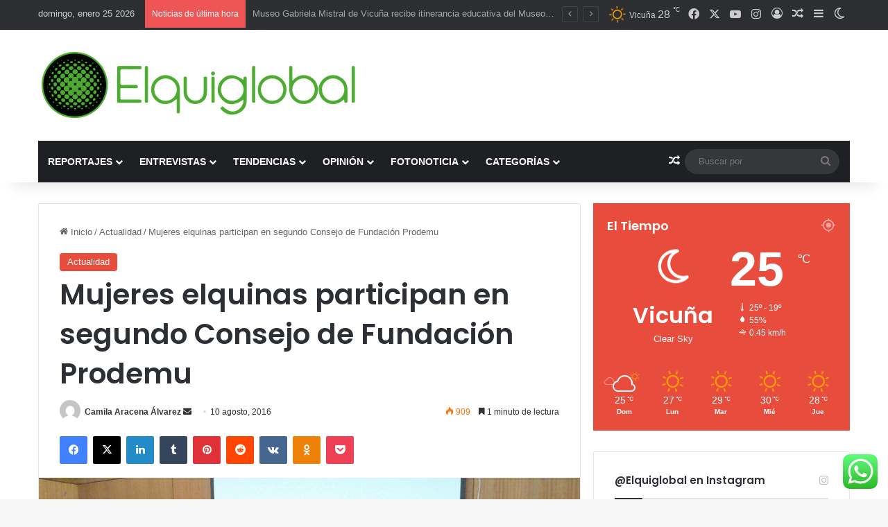

--- FILE ---
content_type: text/html; charset=UTF-8
request_url: https://www.elquiglobal.cl/mujeres-elquinas-participan-en-segundo-consejo-de-fundacion-prodemu/
body_size: 29358
content:
<!DOCTYPE html>
<html lang="es" class="" data-skin="light" prefix="og: http://ogp.me/ns#">
<head>
	<meta charset="UTF-8" />
	<link rel="profile" href="https://gmpg.org/xfn/11" />
	<title>Mujeres elquinas participan en segundo  Consejo de Fundación Prodemu &#8211; Elquiglobal</title>

<meta http-equiv='x-dns-prefetch-control' content='on'>
<link rel='dns-prefetch' href='//cdnjs.cloudflare.com' />
<link rel='dns-prefetch' href='//ajax.googleapis.com' />
<link rel='dns-prefetch' href='//fonts.googleapis.com' />
<link rel='dns-prefetch' href='//fonts.gstatic.com' />
<link rel='dns-prefetch' href='//s.gravatar.com' />
<link rel='dns-prefetch' href='//www.google-analytics.com' />
<link rel='preload' as='script' href='https://ajax.googleapis.com/ajax/libs/webfont/1/webfont.js'>
<meta name='robots' content='max-image-preview:large' />
<link rel="alternate" type="application/rss+xml" title="Elquiglobal &raquo; Feed" href="https://www.elquiglobal.cl/feed/" />
<link rel="alternate" type="application/rss+xml" title="Elquiglobal &raquo; Feed de los comentarios" href="https://www.elquiglobal.cl/comments/feed/" />
		<script type="text/javascript">
			try {
				if( 'undefined' != typeof localStorage ){
					var tieSkin = localStorage.getItem('tie-skin');
				}

				
				var html = document.getElementsByTagName('html')[0].classList,
						htmlSkin = 'light';

				if( html.contains('dark-skin') ){
					htmlSkin = 'dark';
				}

				if( tieSkin != null && tieSkin != htmlSkin ){
					html.add('tie-skin-inverted');
					var tieSkinInverted = true;
				}

				if( tieSkin == 'dark' ){
					html.add('dark-skin');
				}
				else if( tieSkin == 'light' ){
					html.remove( 'dark-skin' );
				}
				
			} catch(e) { console.log( e ) }

		</script>
		<link rel="alternate" type="application/rss+xml" title="Elquiglobal &raquo; Comentario Mujeres elquinas participan en segundo  Consejo de Fundación Prodemu del feed" href="https://www.elquiglobal.cl/mujeres-elquinas-participan-en-segundo-consejo-de-fundacion-prodemu/feed/" />

		<style type="text/css">
			:root{				
			--tie-preset-gradient-1: linear-gradient(135deg, rgba(6, 147, 227, 1) 0%, rgb(155, 81, 224) 100%);
			--tie-preset-gradient-2: linear-gradient(135deg, rgb(122, 220, 180) 0%, rgb(0, 208, 130) 100%);
			--tie-preset-gradient-3: linear-gradient(135deg, rgba(252, 185, 0, 1) 0%, rgba(255, 105, 0, 1) 100%);
			--tie-preset-gradient-4: linear-gradient(135deg, rgba(255, 105, 0, 1) 0%, rgb(207, 46, 46) 100%);
			--tie-preset-gradient-5: linear-gradient(135deg, rgb(238, 238, 238) 0%, rgb(169, 184, 195) 100%);
			--tie-preset-gradient-6: linear-gradient(135deg, rgb(74, 234, 220) 0%, rgb(151, 120, 209) 20%, rgb(207, 42, 186) 40%, rgb(238, 44, 130) 60%, rgb(251, 105, 98) 80%, rgb(254, 248, 76) 100%);
			--tie-preset-gradient-7: linear-gradient(135deg, rgb(255, 206, 236) 0%, rgb(152, 150, 240) 100%);
			--tie-preset-gradient-8: linear-gradient(135deg, rgb(254, 205, 165) 0%, rgb(254, 45, 45) 50%, rgb(107, 0, 62) 100%);
			--tie-preset-gradient-9: linear-gradient(135deg, rgb(255, 203, 112) 0%, rgb(199, 81, 192) 50%, rgb(65, 88, 208) 100%);
			--tie-preset-gradient-10: linear-gradient(135deg, rgb(255, 245, 203) 0%, rgb(182, 227, 212) 50%, rgb(51, 167, 181) 100%);
			--tie-preset-gradient-11: linear-gradient(135deg, rgb(202, 248, 128) 0%, rgb(113, 206, 126) 100%);
			--tie-preset-gradient-12: linear-gradient(135deg, rgb(2, 3, 129) 0%, rgb(40, 116, 252) 100%);
			--tie-preset-gradient-13: linear-gradient(135deg, #4D34FA, #ad34fa);
			--tie-preset-gradient-14: linear-gradient(135deg, #0057FF, #31B5FF);
			--tie-preset-gradient-15: linear-gradient(135deg, #FF007A, #FF81BD);
			--tie-preset-gradient-16: linear-gradient(135deg, #14111E, #4B4462);
			--tie-preset-gradient-17: linear-gradient(135deg, #F32758, #FFC581);

			
					--main-nav-background: #1f2024;
					--main-nav-secondry-background: rgba(0,0,0,0.2);
					--main-nav-primary-color: #0088ff;
					--main-nav-contrast-primary-color: #FFFFFF;
					--main-nav-text-color: #FFFFFF;
					--main-nav-secondry-text-color: rgba(225,255,255,0.5);
					--main-nav-main-border-color: rgba(255,255,255,0.07);
					--main-nav-secondry-border-color: rgba(255,255,255,0.04);
				
			}
		</style>
	
<meta property="og:title" content="Mujeres elquinas participan en segundo  Consejo de Fundación Prodemu - Elquiglobal" />
<meta property="og:type" content="article" />
<meta property="og:description" content="Con el objetivo de hacer seguimiento y mejorar los programas  propuestos por  Prodemu, mujeres repre" />
<meta property="og:url" content="https://www.elquiglobal.cl/mujeres-elquinas-participan-en-segundo-consejo-de-fundacion-prodemu/" />
<meta property="og:site_name" content="Elquiglobal" />
<meta property="og:image" content="https://www.elquiglobal.cl/wp-content/uploads/2016/08/foto2.jpg" />
<meta name="viewport" content="width=device-width, initial-scale=1.0" /><script type="text/javascript">
/* <![CDATA[ */
window._wpemojiSettings = {"baseUrl":"https:\/\/s.w.org\/images\/core\/emoji\/15.0.3\/72x72\/","ext":".png","svgUrl":"https:\/\/s.w.org\/images\/core\/emoji\/15.0.3\/svg\/","svgExt":".svg","source":{"concatemoji":"https:\/\/www.elquiglobal.cl\/wp-includes\/js\/wp-emoji-release.min.js?ver=6.6.4"}};
/*! This file is auto-generated */
!function(i,n){var o,s,e;function c(e){try{var t={supportTests:e,timestamp:(new Date).valueOf()};sessionStorage.setItem(o,JSON.stringify(t))}catch(e){}}function p(e,t,n){e.clearRect(0,0,e.canvas.width,e.canvas.height),e.fillText(t,0,0);var t=new Uint32Array(e.getImageData(0,0,e.canvas.width,e.canvas.height).data),r=(e.clearRect(0,0,e.canvas.width,e.canvas.height),e.fillText(n,0,0),new Uint32Array(e.getImageData(0,0,e.canvas.width,e.canvas.height).data));return t.every(function(e,t){return e===r[t]})}function u(e,t,n){switch(t){case"flag":return n(e,"\ud83c\udff3\ufe0f\u200d\u26a7\ufe0f","\ud83c\udff3\ufe0f\u200b\u26a7\ufe0f")?!1:!n(e,"\ud83c\uddfa\ud83c\uddf3","\ud83c\uddfa\u200b\ud83c\uddf3")&&!n(e,"\ud83c\udff4\udb40\udc67\udb40\udc62\udb40\udc65\udb40\udc6e\udb40\udc67\udb40\udc7f","\ud83c\udff4\u200b\udb40\udc67\u200b\udb40\udc62\u200b\udb40\udc65\u200b\udb40\udc6e\u200b\udb40\udc67\u200b\udb40\udc7f");case"emoji":return!n(e,"\ud83d\udc26\u200d\u2b1b","\ud83d\udc26\u200b\u2b1b")}return!1}function f(e,t,n){var r="undefined"!=typeof WorkerGlobalScope&&self instanceof WorkerGlobalScope?new OffscreenCanvas(300,150):i.createElement("canvas"),a=r.getContext("2d",{willReadFrequently:!0}),o=(a.textBaseline="top",a.font="600 32px Arial",{});return e.forEach(function(e){o[e]=t(a,e,n)}),o}function t(e){var t=i.createElement("script");t.src=e,t.defer=!0,i.head.appendChild(t)}"undefined"!=typeof Promise&&(o="wpEmojiSettingsSupports",s=["flag","emoji"],n.supports={everything:!0,everythingExceptFlag:!0},e=new Promise(function(e){i.addEventListener("DOMContentLoaded",e,{once:!0})}),new Promise(function(t){var n=function(){try{var e=JSON.parse(sessionStorage.getItem(o));if("object"==typeof e&&"number"==typeof e.timestamp&&(new Date).valueOf()<e.timestamp+604800&&"object"==typeof e.supportTests)return e.supportTests}catch(e){}return null}();if(!n){if("undefined"!=typeof Worker&&"undefined"!=typeof OffscreenCanvas&&"undefined"!=typeof URL&&URL.createObjectURL&&"undefined"!=typeof Blob)try{var e="postMessage("+f.toString()+"("+[JSON.stringify(s),u.toString(),p.toString()].join(",")+"));",r=new Blob([e],{type:"text/javascript"}),a=new Worker(URL.createObjectURL(r),{name:"wpTestEmojiSupports"});return void(a.onmessage=function(e){c(n=e.data),a.terminate(),t(n)})}catch(e){}c(n=f(s,u,p))}t(n)}).then(function(e){for(var t in e)n.supports[t]=e[t],n.supports.everything=n.supports.everything&&n.supports[t],"flag"!==t&&(n.supports.everythingExceptFlag=n.supports.everythingExceptFlag&&n.supports[t]);n.supports.everythingExceptFlag=n.supports.everythingExceptFlag&&!n.supports.flag,n.DOMReady=!1,n.readyCallback=function(){n.DOMReady=!0}}).then(function(){return e}).then(function(){var e;n.supports.everything||(n.readyCallback(),(e=n.source||{}).concatemoji?t(e.concatemoji):e.wpemoji&&e.twemoji&&(t(e.twemoji),t(e.wpemoji)))}))}((window,document),window._wpemojiSettings);
/* ]]> */
</script>
<link rel='stylesheet' id='ht_ctc_main_css-css' href='https://www.elquiglobal.cl/wp-content/plugins/click-to-chat-for-whatsapp/new/inc/assets/css/main.css?ver=4.29' type='text/css' media='all' />
<style id='wp-emoji-styles-inline-css' type='text/css'>

	img.wp-smiley, img.emoji {
		display: inline !important;
		border: none !important;
		box-shadow: none !important;
		height: 1em !important;
		width: 1em !important;
		margin: 0 0.07em !important;
		vertical-align: -0.1em !important;
		background: none !important;
		padding: 0 !important;
	}
</style>
<style id='global-styles-inline-css' type='text/css'>
:root{--wp--preset--aspect-ratio--square: 1;--wp--preset--aspect-ratio--4-3: 4/3;--wp--preset--aspect-ratio--3-4: 3/4;--wp--preset--aspect-ratio--3-2: 3/2;--wp--preset--aspect-ratio--2-3: 2/3;--wp--preset--aspect-ratio--16-9: 16/9;--wp--preset--aspect-ratio--9-16: 9/16;--wp--preset--color--black: #000000;--wp--preset--color--cyan-bluish-gray: #abb8c3;--wp--preset--color--white: #ffffff;--wp--preset--color--pale-pink: #f78da7;--wp--preset--color--vivid-red: #cf2e2e;--wp--preset--color--luminous-vivid-orange: #ff6900;--wp--preset--color--luminous-vivid-amber: #fcb900;--wp--preset--color--light-green-cyan: #7bdcb5;--wp--preset--color--vivid-green-cyan: #00d084;--wp--preset--color--pale-cyan-blue: #8ed1fc;--wp--preset--color--vivid-cyan-blue: #0693e3;--wp--preset--color--vivid-purple: #9b51e0;--wp--preset--color--global-color: #0088ff;--wp--preset--gradient--vivid-cyan-blue-to-vivid-purple: linear-gradient(135deg,rgba(6,147,227,1) 0%,rgb(155,81,224) 100%);--wp--preset--gradient--light-green-cyan-to-vivid-green-cyan: linear-gradient(135deg,rgb(122,220,180) 0%,rgb(0,208,130) 100%);--wp--preset--gradient--luminous-vivid-amber-to-luminous-vivid-orange: linear-gradient(135deg,rgba(252,185,0,1) 0%,rgba(255,105,0,1) 100%);--wp--preset--gradient--luminous-vivid-orange-to-vivid-red: linear-gradient(135deg,rgba(255,105,0,1) 0%,rgb(207,46,46) 100%);--wp--preset--gradient--very-light-gray-to-cyan-bluish-gray: linear-gradient(135deg,rgb(238,238,238) 0%,rgb(169,184,195) 100%);--wp--preset--gradient--cool-to-warm-spectrum: linear-gradient(135deg,rgb(74,234,220) 0%,rgb(151,120,209) 20%,rgb(207,42,186) 40%,rgb(238,44,130) 60%,rgb(251,105,98) 80%,rgb(254,248,76) 100%);--wp--preset--gradient--blush-light-purple: linear-gradient(135deg,rgb(255,206,236) 0%,rgb(152,150,240) 100%);--wp--preset--gradient--blush-bordeaux: linear-gradient(135deg,rgb(254,205,165) 0%,rgb(254,45,45) 50%,rgb(107,0,62) 100%);--wp--preset--gradient--luminous-dusk: linear-gradient(135deg,rgb(255,203,112) 0%,rgb(199,81,192) 50%,rgb(65,88,208) 100%);--wp--preset--gradient--pale-ocean: linear-gradient(135deg,rgb(255,245,203) 0%,rgb(182,227,212) 50%,rgb(51,167,181) 100%);--wp--preset--gradient--electric-grass: linear-gradient(135deg,rgb(202,248,128) 0%,rgb(113,206,126) 100%);--wp--preset--gradient--midnight: linear-gradient(135deg,rgb(2,3,129) 0%,rgb(40,116,252) 100%);--wp--preset--font-size--small: 13px;--wp--preset--font-size--medium: 20px;--wp--preset--font-size--large: 36px;--wp--preset--font-size--x-large: 42px;--wp--preset--spacing--20: 0.44rem;--wp--preset--spacing--30: 0.67rem;--wp--preset--spacing--40: 1rem;--wp--preset--spacing--50: 1.5rem;--wp--preset--spacing--60: 2.25rem;--wp--preset--spacing--70: 3.38rem;--wp--preset--spacing--80: 5.06rem;--wp--preset--shadow--natural: 6px 6px 9px rgba(0, 0, 0, 0.2);--wp--preset--shadow--deep: 12px 12px 50px rgba(0, 0, 0, 0.4);--wp--preset--shadow--sharp: 6px 6px 0px rgba(0, 0, 0, 0.2);--wp--preset--shadow--outlined: 6px 6px 0px -3px rgba(255, 255, 255, 1), 6px 6px rgba(0, 0, 0, 1);--wp--preset--shadow--crisp: 6px 6px 0px rgba(0, 0, 0, 1);}:where(.is-layout-flex){gap: 0.5em;}:where(.is-layout-grid){gap: 0.5em;}body .is-layout-flex{display: flex;}.is-layout-flex{flex-wrap: wrap;align-items: center;}.is-layout-flex > :is(*, div){margin: 0;}body .is-layout-grid{display: grid;}.is-layout-grid > :is(*, div){margin: 0;}:where(.wp-block-columns.is-layout-flex){gap: 2em;}:where(.wp-block-columns.is-layout-grid){gap: 2em;}:where(.wp-block-post-template.is-layout-flex){gap: 1.25em;}:where(.wp-block-post-template.is-layout-grid){gap: 1.25em;}.has-black-color{color: var(--wp--preset--color--black) !important;}.has-cyan-bluish-gray-color{color: var(--wp--preset--color--cyan-bluish-gray) !important;}.has-white-color{color: var(--wp--preset--color--white) !important;}.has-pale-pink-color{color: var(--wp--preset--color--pale-pink) !important;}.has-vivid-red-color{color: var(--wp--preset--color--vivid-red) !important;}.has-luminous-vivid-orange-color{color: var(--wp--preset--color--luminous-vivid-orange) !important;}.has-luminous-vivid-amber-color{color: var(--wp--preset--color--luminous-vivid-amber) !important;}.has-light-green-cyan-color{color: var(--wp--preset--color--light-green-cyan) !important;}.has-vivid-green-cyan-color{color: var(--wp--preset--color--vivid-green-cyan) !important;}.has-pale-cyan-blue-color{color: var(--wp--preset--color--pale-cyan-blue) !important;}.has-vivid-cyan-blue-color{color: var(--wp--preset--color--vivid-cyan-blue) !important;}.has-vivid-purple-color{color: var(--wp--preset--color--vivid-purple) !important;}.has-black-background-color{background-color: var(--wp--preset--color--black) !important;}.has-cyan-bluish-gray-background-color{background-color: var(--wp--preset--color--cyan-bluish-gray) !important;}.has-white-background-color{background-color: var(--wp--preset--color--white) !important;}.has-pale-pink-background-color{background-color: var(--wp--preset--color--pale-pink) !important;}.has-vivid-red-background-color{background-color: var(--wp--preset--color--vivid-red) !important;}.has-luminous-vivid-orange-background-color{background-color: var(--wp--preset--color--luminous-vivid-orange) !important;}.has-luminous-vivid-amber-background-color{background-color: var(--wp--preset--color--luminous-vivid-amber) !important;}.has-light-green-cyan-background-color{background-color: var(--wp--preset--color--light-green-cyan) !important;}.has-vivid-green-cyan-background-color{background-color: var(--wp--preset--color--vivid-green-cyan) !important;}.has-pale-cyan-blue-background-color{background-color: var(--wp--preset--color--pale-cyan-blue) !important;}.has-vivid-cyan-blue-background-color{background-color: var(--wp--preset--color--vivid-cyan-blue) !important;}.has-vivid-purple-background-color{background-color: var(--wp--preset--color--vivid-purple) !important;}.has-black-border-color{border-color: var(--wp--preset--color--black) !important;}.has-cyan-bluish-gray-border-color{border-color: var(--wp--preset--color--cyan-bluish-gray) !important;}.has-white-border-color{border-color: var(--wp--preset--color--white) !important;}.has-pale-pink-border-color{border-color: var(--wp--preset--color--pale-pink) !important;}.has-vivid-red-border-color{border-color: var(--wp--preset--color--vivid-red) !important;}.has-luminous-vivid-orange-border-color{border-color: var(--wp--preset--color--luminous-vivid-orange) !important;}.has-luminous-vivid-amber-border-color{border-color: var(--wp--preset--color--luminous-vivid-amber) !important;}.has-light-green-cyan-border-color{border-color: var(--wp--preset--color--light-green-cyan) !important;}.has-vivid-green-cyan-border-color{border-color: var(--wp--preset--color--vivid-green-cyan) !important;}.has-pale-cyan-blue-border-color{border-color: var(--wp--preset--color--pale-cyan-blue) !important;}.has-vivid-cyan-blue-border-color{border-color: var(--wp--preset--color--vivid-cyan-blue) !important;}.has-vivid-purple-border-color{border-color: var(--wp--preset--color--vivid-purple) !important;}.has-vivid-cyan-blue-to-vivid-purple-gradient-background{background: var(--wp--preset--gradient--vivid-cyan-blue-to-vivid-purple) !important;}.has-light-green-cyan-to-vivid-green-cyan-gradient-background{background: var(--wp--preset--gradient--light-green-cyan-to-vivid-green-cyan) !important;}.has-luminous-vivid-amber-to-luminous-vivid-orange-gradient-background{background: var(--wp--preset--gradient--luminous-vivid-amber-to-luminous-vivid-orange) !important;}.has-luminous-vivid-orange-to-vivid-red-gradient-background{background: var(--wp--preset--gradient--luminous-vivid-orange-to-vivid-red) !important;}.has-very-light-gray-to-cyan-bluish-gray-gradient-background{background: var(--wp--preset--gradient--very-light-gray-to-cyan-bluish-gray) !important;}.has-cool-to-warm-spectrum-gradient-background{background: var(--wp--preset--gradient--cool-to-warm-spectrum) !important;}.has-blush-light-purple-gradient-background{background: var(--wp--preset--gradient--blush-light-purple) !important;}.has-blush-bordeaux-gradient-background{background: var(--wp--preset--gradient--blush-bordeaux) !important;}.has-luminous-dusk-gradient-background{background: var(--wp--preset--gradient--luminous-dusk) !important;}.has-pale-ocean-gradient-background{background: var(--wp--preset--gradient--pale-ocean) !important;}.has-electric-grass-gradient-background{background: var(--wp--preset--gradient--electric-grass) !important;}.has-midnight-gradient-background{background: var(--wp--preset--gradient--midnight) !important;}.has-small-font-size{font-size: var(--wp--preset--font-size--small) !important;}.has-medium-font-size{font-size: var(--wp--preset--font-size--medium) !important;}.has-large-font-size{font-size: var(--wp--preset--font-size--large) !important;}.has-x-large-font-size{font-size: var(--wp--preset--font-size--x-large) !important;}
:where(.wp-block-post-template.is-layout-flex){gap: 1.25em;}:where(.wp-block-post-template.is-layout-grid){gap: 1.25em;}
:where(.wp-block-columns.is-layout-flex){gap: 2em;}:where(.wp-block-columns.is-layout-grid){gap: 2em;}
:root :where(.wp-block-pullquote){font-size: 1.5em;line-height: 1.6;}
</style>
<link rel='stylesheet' id='tie-css-base-css' href='https://www.elquiglobal.cl/wp-content/themes/jannah/assets/css/base.min.css?ver=7.2.0' type='text/css' media='all' />
<link rel='stylesheet' id='tie-css-styles-css' href='https://www.elquiglobal.cl/wp-content/themes/jannah/assets/css/style.min.css?ver=7.2.0' type='text/css' media='all' />
<link rel='stylesheet' id='tie-css-widgets-css' href='https://www.elquiglobal.cl/wp-content/themes/jannah/assets/css/widgets.min.css?ver=7.2.0' type='text/css' media='all' />
<link rel='stylesheet' id='tie-css-helpers-css' href='https://www.elquiglobal.cl/wp-content/themes/jannah/assets/css/helpers.min.css?ver=7.2.0' type='text/css' media='all' />
<link rel='stylesheet' id='tie-fontawesome5-css' href='https://www.elquiglobal.cl/wp-content/themes/jannah/assets/css/fontawesome.css?ver=7.2.0' type='text/css' media='all' />
<link rel='stylesheet' id='tie-css-ilightbox-css' href='https://www.elquiglobal.cl/wp-content/themes/jannah/assets/ilightbox/dark-skin/skin.css?ver=7.2.0' type='text/css' media='all' />
<link rel='stylesheet' id='tie-css-shortcodes-css' href='https://www.elquiglobal.cl/wp-content/themes/jannah/assets/css/plugins/shortcodes.min.css?ver=7.2.0' type='text/css' media='all' />
<link rel='stylesheet' id='tie-css-single-css' href='https://www.elquiglobal.cl/wp-content/themes/jannah/assets/css/single.min.css?ver=7.2.0' type='text/css' media='all' />
<link rel='stylesheet' id='tie-css-print-css' href='https://www.elquiglobal.cl/wp-content/themes/jannah/assets/css/print.css?ver=7.2.0' type='text/css' media='print' />
<link rel='stylesheet' id='taqyeem-styles-css' href='https://www.elquiglobal.cl/wp-content/themes/jannah/assets/css/plugins/taqyeem.min.css?ver=7.2.0' type='text/css' media='all' />
<style id='taqyeem-styles-inline-css' type='text/css'>
.wf-active .logo-text,.wf-active h1,.wf-active h2,.wf-active h3,.wf-active h4,.wf-active h5,.wf-active h6,.wf-active .the-subtitle{font-family: 'Poppins';}#main-nav .main-menu > ul > li > a{text-transform: uppercase;}:root:root{--brand-color: #e74c3c;--dark-brand-color: #b51a0a;--bright-color: #FFFFFF;--base-color: #2c2f34;}#reading-position-indicator{box-shadow: 0 0 10px rgba( 231,76,60,0.7);}:root:root{--brand-color: #e74c3c;--dark-brand-color: #b51a0a;--bright-color: #FFFFFF;--base-color: #2c2f34;}#reading-position-indicator{box-shadow: 0 0 10px rgba( 231,76,60,0.7);}#header-notification-bar{background: var( --tie-preset-gradient-13 );}#header-notification-bar{--tie-buttons-color: #FFFFFF;--tie-buttons-border-color: #FFFFFF;--tie-buttons-hover-color: #e1e1e1;--tie-buttons-hover-text: #000000;}#header-notification-bar{--tie-buttons-text: #000000;}.tie-cat-1862,.tie-cat-item-1862 > span{background-color:#e67e22 !important;color:#FFFFFF !important;}.tie-cat-1862:after{border-top-color:#e67e22 !important;}.tie-cat-1862:hover{background-color:#c86004 !important;}.tie-cat-1862:hover:after{border-top-color:#c86004 !important;}.tie-cat-1870,.tie-cat-item-1870 > span{background-color:#2ecc71 !important;color:#FFFFFF !important;}.tie-cat-1870:after{border-top-color:#2ecc71 !important;}.tie-cat-1870:hover{background-color:#10ae53 !important;}.tie-cat-1870:hover:after{border-top-color:#10ae53 !important;}.tie-cat-1873,.tie-cat-item-1873 > span{background-color:#9b59b6 !important;color:#FFFFFF !important;}.tie-cat-1873:after{border-top-color:#9b59b6 !important;}.tie-cat-1873:hover{background-color:#7d3b98 !important;}.tie-cat-1873:hover:after{border-top-color:#7d3b98 !important;}.tie-cat-1875,.tie-cat-item-1875 > span{background-color:#34495e !important;color:#FFFFFF !important;}.tie-cat-1875:after{border-top-color:#34495e !important;}.tie-cat-1875:hover{background-color:#162b40 !important;}.tie-cat-1875:hover:after{border-top-color:#162b40 !important;}.tie-cat-1877,.tie-cat-item-1877 > span{background-color:#795548 !important;color:#FFFFFF !important;}.tie-cat-1877:after{border-top-color:#795548 !important;}.tie-cat-1877:hover{background-color:#5b372a !important;}.tie-cat-1877:hover:after{border-top-color:#5b372a !important;}.tie-cat-1878,.tie-cat-item-1878 > span{background-color:#4CAF50 !important;color:#FFFFFF !important;}.tie-cat-1878:after{border-top-color:#4CAF50 !important;}.tie-cat-1878:hover{background-color:#2e9132 !important;}.tie-cat-1878:hover:after{border-top-color:#2e9132 !important;}.tie-cat-5,.tie-cat-item-5 > span{background-color:#e74c3c !important;color:#FFFFFF !important;}.tie-cat-5:after{border-top-color:#e74c3c !important;}.tie-cat-5:hover{background-color:#c92e1e !important;}.tie-cat-5:hover:after{border-top-color:#c92e1e !important;}.tie-cat-6,.tie-cat-item-6 > span{background-color:#2ecc71 !important;color:#FFFFFF !important;}.tie-cat-6:after{border-top-color:#2ecc71 !important;}.tie-cat-6:hover{background-color:#10ae53 !important;}.tie-cat-6:hover:after{border-top-color:#10ae53 !important;}.tie-cat-7,.tie-cat-item-7 > span{background-color:#f1c40f !important;color:#FFFFFF !important;}.tie-cat-7:after{border-top-color:#f1c40f !important;}.tie-cat-7:hover{background-color:#d3a600 !important;}.tie-cat-7:hover:after{border-top-color:#d3a600 !important;}.tie-cat-8,.tie-cat-item-8 > span{background-color:#9b59b6 !important;color:#FFFFFF !important;}.tie-cat-8:after{border-top-color:#9b59b6 !important;}.tie-cat-8:hover{background-color:#7d3b98 !important;}.tie-cat-8:hover:after{border-top-color:#7d3b98 !important;}.tie-cat-10,.tie-cat-item-10 > span{background-color:#3ccbe8 !important;color:#FFFFFF !important;}.tie-cat-10:after{border-top-color:#3ccbe8 !important;}.tie-cat-10:hover{background-color:#1eadca !important;}.tie-cat-10:hover:after{border-top-color:#1eadca !important;}.tie-cat-11,.tie-cat-item-11 > span{background-color:#d736ed !important;color:#FFFFFF !important;}.tie-cat-11:after{border-top-color:#d736ed !important;}.tie-cat-11:hover{background-color:#b918cf !important;}.tie-cat-11:hover:after{border-top-color:#b918cf !important;}.tie-cat-12,.tie-cat-item-12 > span{background-color:#629121 !important;color:#FFFFFF !important;}.tie-cat-12:after{border-top-color:#629121 !important;}.tie-cat-12:hover{background-color:#447303 !important;}.tie-cat-12:hover:after{border-top-color:#447303 !important;}.tie-cat-9,.tie-cat-item-9 > span{background-color:#ebf43f !important;color:#000000 !important;}.tie-cat-9:after{border-top-color:#ebf43f !important;}.tie-cat-9:hover{background-color:#cdd621 !important;}.tie-cat-9:hover:after{border-top-color:#cdd621 !important;}.tie-cat-21,.tie-cat-item-21 > span{background-color:#66c2d1 !important;color:#FFFFFF !important;}.tie-cat-21:after{border-top-color:#66c2d1 !important;}.tie-cat-21:hover{background-color:#48a4b3 !important;}.tie-cat-21:hover:after{border-top-color:#48a4b3 !important;}.tie-cat-25,.tie-cat-item-25 > span{background-color:#243c96 !important;color:#FFFFFF !important;}.tie-cat-25:after{border-top-color:#243c96 !important;}.tie-cat-25:hover{background-color:#061e78 !important;}.tie-cat-25:hover:after{border-top-color:#061e78 !important;}.tie-cat-24,.tie-cat-item-24 > span{background-color:#7709a3 !important;color:#FFFFFF !important;}.tie-cat-24:after{border-top-color:#7709a3 !important;}.tie-cat-24:hover{background-color:#590085 !important;}.tie-cat-24:hover:after{border-top-color:#590085 !important;}.tie-cat-1196,.tie-cat-item-1196 > span{background-color:#21824e !important;color:#FFFFFF !important;}.tie-cat-1196:after{border-top-color:#21824e !important;}.tie-cat-1196:hover{background-color:#036430 !important;}.tie-cat-1196:hover:after{border-top-color:#036430 !important;}.tie-cat-118,.tie-cat-item-118 > span{background-color:#b5274d !important;color:#FFFFFF !important;}.tie-cat-118:after{border-top-color:#b5274d !important;}.tie-cat-118:hover{background-color:#97092f !important;}.tie-cat-118:hover:after{border-top-color:#97092f !important;}.tie-cat-54,.tie-cat-item-54 > span{background-color:#8faf00 !important;color:#FFFFFF !important;}.tie-cat-54:after{border-top-color:#8faf00 !important;}.tie-cat-54:hover{background-color:#719100 !important;}.tie-cat-54:hover:after{border-top-color:#719100 !important;}.tie-cat-101,.tie-cat-item-101 > span{background-color:#001dff !important;color:#FFFFFF !important;}.tie-cat-101:after{border-top-color:#001dff !important;}.tie-cat-101:hover{background-color:#0000e1 !important;}.tie-cat-101:hover:after{border-top-color:#0000e1 !important;}.tie-cat-23,.tie-cat-item-23 > span{background-color:#7f0707 !important;color:#FFFFFF !important;}.tie-cat-23:after{border-top-color:#7f0707 !important;}.tie-cat-23:hover{background-color:#610000 !important;}.tie-cat-23:hover:after{border-top-color:#610000 !important;}@media (max-width: 991px){.side-aside.normal-side{background: #2f88d6;background: -webkit-linear-gradient(135deg,#5933a2,#2f88d6 );background: -moz-linear-gradient(135deg,#5933a2,#2f88d6 );background: -o-linear-gradient(135deg,#5933a2,#2f88d6 );background: linear-gradient(135deg,#2f88d6,#5933a2 );}}.tie-insta-header {margin-bottom: 15px;}.tie-insta-avatar a {width: 70px;height: 70px;display: block;position: relative;float: left;margin-right: 15px;margin-bottom: 15px;}.tie-insta-avatar a:before {content: "";position: absolute;width: calc(100% + 6px);height: calc(100% + 6px);left: -3px;top: -3px;border-radius: 50%;background: #d6249f;background: radial-gradient(circle at 30% 107%,#fdf497 0%,#fdf497 5%,#fd5949 45%,#d6249f 60%,#285AEB 90%);}.tie-insta-avatar a:after {position: absolute;content: "";width: calc(100% + 3px);height: calc(100% + 3px);left: -2px;top: -2px;border-radius: 50%;background: #fff;}.dark-skin .tie-insta-avatar a:after {background: #27292d;}.tie-insta-avatar img {border-radius: 50%;position: relative;z-index: 2;transition: all 0.25s;}.tie-insta-avatar img:hover {box-shadow: 0px 0px 15px 0 #6b54c6;}.tie-insta-info {font-size: 1.3em;font-weight: bold;margin-bottom: 5px;}
</style>
<script type="text/javascript" src="https://www.elquiglobal.cl/wp-includes/js/jquery/jquery.min.js?ver=3.7.1" id="jquery-core-js"></script>
<script type="text/javascript" src="https://www.elquiglobal.cl/wp-includes/js/jquery/jquery-migrate.min.js?ver=3.4.1" id="jquery-migrate-js"></script>
<link rel="https://api.w.org/" href="https://www.elquiglobal.cl/wp-json/" /><link rel="alternate" title="JSON" type="application/json" href="https://www.elquiglobal.cl/wp-json/wp/v2/posts/23922" /><link rel="EditURI" type="application/rsd+xml" title="RSD" href="https://www.elquiglobal.cl/xmlrpc.php?rsd" />
<meta name="generator" content="WordPress 6.6.4" />
<link rel="canonical" href="https://www.elquiglobal.cl/mujeres-elquinas-participan-en-segundo-consejo-de-fundacion-prodemu/" />
<link rel='shortlink' href='https://www.elquiglobal.cl/?p=23922' />
<link rel="alternate" title="oEmbed (JSON)" type="application/json+oembed" href="https://www.elquiglobal.cl/wp-json/oembed/1.0/embed?url=https%3A%2F%2Fwww.elquiglobal.cl%2Fmujeres-elquinas-participan-en-segundo-consejo-de-fundacion-prodemu%2F" />
<link rel="alternate" title="oEmbed (XML)" type="text/xml+oembed" href="https://www.elquiglobal.cl/wp-json/oembed/1.0/embed?url=https%3A%2F%2Fwww.elquiglobal.cl%2Fmujeres-elquinas-participan-en-segundo-consejo-de-fundacion-prodemu%2F&#038;format=xml" />
<script type='text/javascript'>
/* <![CDATA[ */
var taqyeem = {"ajaxurl":"https://www.elquiglobal.cl/wp-admin/admin-ajax.php" , "your_rating":"Your Rating:"};
/* ]]> */
</script>

<script type="text/javascript">
(function(url){
	if(/(?:Chrome\/26\.0\.1410\.63 Safari\/537\.31|WordfenceTestMonBot)/.test(navigator.userAgent)){ return; }
	var addEvent = function(evt, handler) {
		if (window.addEventListener) {
			document.addEventListener(evt, handler, false);
		} else if (window.attachEvent) {
			document.attachEvent('on' + evt, handler);
		}
	};
	var removeEvent = function(evt, handler) {
		if (window.removeEventListener) {
			document.removeEventListener(evt, handler, false);
		} else if (window.detachEvent) {
			document.detachEvent('on' + evt, handler);
		}
	};
	var evts = 'contextmenu dblclick drag dragend dragenter dragleave dragover dragstart drop keydown keypress keyup mousedown mousemove mouseout mouseover mouseup mousewheel scroll'.split(' ');
	var logHuman = function() {
		if (window.wfLogHumanRan) { return; }
		window.wfLogHumanRan = true;
		var wfscr = document.createElement('script');
		wfscr.type = 'text/javascript';
		wfscr.async = true;
		wfscr.src = url + '&r=' + Math.random();
		(document.getElementsByTagName('head')[0]||document.getElementsByTagName('body')[0]).appendChild(wfscr);
		for (var i = 0; i < evts.length; i++) {
			removeEvent(evts[i], logHuman);
		}
	};
	for (var i = 0; i < evts.length; i++) {
		addEvent(evts[i], logHuman);
	}
})('//www.elquiglobal.cl/?wordfence_lh=1&hid=D752CFA8AE07D2EBD8D13484EAE749B9');
</script> <meta name="description" content="Con el objetivo de hacer seguimiento y mejorar los programas  propuestos por  Prodemu, mujeres representantes de diversos talleres impartidos por la F" /><meta http-equiv="X-UA-Compatible" content="IE=edge"><!-- Global site tag (gtag.js) - Google Analytics -->
<script async src="https://www.googletagmanager.com/gtag/js?id=UA-2393028-58"></script>
<script>
  window.dataLayer = window.dataLayer || [];
  function gtag(){dataLayer.push(arguments);}
  gtag('js', new Date());

  gtag('config', 'UA-2393028-58');
</script>


<link rel="icon" href="https://www.elquiglobal.cl/wp-content/uploads/2020/05/eg_logo.png" sizes="32x32" />
<link rel="icon" href="https://www.elquiglobal.cl/wp-content/uploads/2020/05/eg_logo.png" sizes="192x192" />
<link rel="apple-touch-icon" href="https://www.elquiglobal.cl/wp-content/uploads/2020/05/eg_logo.png" />
<meta name="msapplication-TileImage" content="https://www.elquiglobal.cl/wp-content/uploads/2020/05/eg_logo.png" />
</head>

<body id="tie-body" class="post-template-default single single-post postid-23922 single-format-standard tie-no-js wrapper-has-shadow block-head-1 magazine1 is-desktop is-header-layout-3 sidebar-right has-sidebar post-layout-1 narrow-title-narrow-media has-mobile-share hide_share_post_top hide_share_post_bottom">



<div class="background-overlay">

	<div id="tie-container" class="site tie-container">

		
		<div id="tie-wrapper">

			
<header id="theme-header" class="theme-header header-layout-3 main-nav-dark main-nav-default-dark main-nav-below main-nav-boxed no-stream-item top-nav-active top-nav-dark top-nav-default-dark top-nav-above has-shadow has-normal-width-logo mobile-header-default">
	
<nav id="top-nav"  class="has-date-breaking-components top-nav header-nav has-breaking-news" aria-label="Menú de Navegación secundario">
	<div class="container">
		<div class="topbar-wrapper">

			
					<div class="topbar-today-date">
						domingo, enero 25 2026					</div>
					
			<div class="tie-alignleft">
				
<div class="breaking controls-is-active">

	<span class="breaking-title">
		<span class="tie-icon-bolt breaking-icon" aria-hidden="true"></span>
		<span class="breaking-title-text">Noticias de última hora</span>
	</span>

	<ul id="breaking-news-in-header" class="breaking-news" data-type="reveal" data-arrows="true">

		
							<li class="news-item">
								<a href="https://www.elquiglobal.cl/museo-gabriela-mistral-de-vicuna-recibe-itinerancia-educativa-del-museo-chileno-de-arte-precolombino-con-talleres-familiares-de-verano/">Museo Gabriela Mistral de Vicuña recibe itinerancia educativa del Museo Chileno de Arte Precolombino con talleres familiares de verano</a>
							</li>

							
							<li class="news-item">
								<a href="https://www.elquiglobal.cl/refuerzan-controles-en-paso-agua-negra-para-evitar-trafico-ilicito/">Refuerzan controles en Paso Agua Negra para evitar tráfico ilícito</a>
							</li>

							
							<li class="news-item">
								<a href="https://www.elquiglobal.cl/turismo-rural-en-horcon-ofrecen-alojamiento-en-cabana-construida-con-tecnicas-ancestrales/">Turismo rural en Horcón: ofrecen alojamiento en cabaña construida con técnicas ancestrales</a>
							</li>

							
							<li class="news-item">
								<a href="https://www.elquiglobal.cl/departamento-de-salud-proyecta-construccion-del-primer-laboratorio-clinico-municipal-de-vicuna/">Departamento de Salud proyecta construcción del primer Laboratorio Clínico Municipal de Vicuña</a>
							</li>

							
							<li class="news-item">
								<a href="https://www.elquiglobal.cl/pdi-detiene-a-imputado-por-robar-frutos-de-experimentacion-cientifica-agropecuaria-en-vicuna/">PDI detiene a imputado por robar frutos de experimentación científica agropecuaria en Vicuña</a>
							</li>

							
							<li class="news-item">
								<a href="https://www.elquiglobal.cl/obras-en-puente-marquesa-llevan-32-de-avance-15-mil-millones-de-inversion-para-un-nuevo-puente/">Obras en Puente Marquesa llevan 32% de avance: 15 mil millones de inversión para un nuevo puente</a>
							</li>

							
							<li class="news-item">
								<a href="https://www.elquiglobal.cl/hector-hernan-herrera-continua-presentando-en-montegrande-y-la-serena/">Héctor Hernán Herrera continúa presentando su libro «María Isabel Peralta» en Montegrande y La Serena</a>
							</li>

							
							<li class="news-item">
								<a href="https://www.elquiglobal.cl/programa-ecologico-familiar-presentan-mural-viajero-en-el-cesfam-san-isidro-calingasta/">Programa Ecológico Familiar:  Presentan Mural Viajero en el CESFAM San Isidro-Calingasta</a>
							</li>

							
							<li class="news-item">
								<a href="https://www.elquiglobal.cl/vicuna-se-suma-a-la-campana-solidaria-en-apoyo-a-familias-afectadas-por-los-incendios-en-el-sur/">Vicuña se suma a la campaña solidaria en apoyo a familias afectadas por los incendios en el sur</a>
							</li>

							
							<li class="news-item">
								<a href="https://www.elquiglobal.cl/alanys-lagos-joe-vasconcellos-y-alberto-plaza-lideran-el-carnaval-elquino-2026-con-shows-gratis/">Alanys Lagos, Joe Vasconcellos y Alberto Plaza lideran el Carnaval Elquino 2026 con shows gratis</a>
							</li>

							
	</ul>
</div><!-- #breaking /-->
			</div><!-- .tie-alignleft /-->

			<div class="tie-alignright">
				<ul class="components"><li class="weather-menu-item menu-item custom-menu-link">
				<div class="tie-weather-widget is-animated" title="Clear Sky">
					<div class="weather-wrap">

						<div class="weather-forecast-day small-weather-icons">
							
					<div class="weather-icon">
						<div class="icon-sun"></div>
					</div>
										</div><!-- .weather-forecast-day -->

						<div class="city-data">
							<span>Vicuña</span>
							<span class="weather-current-temp">
								28								<sup>&#x2103;</sup>
							</span>
						</div><!-- .city-data -->

					</div><!-- .weather-wrap -->
				</div><!-- .tie-weather-widget -->
				</li> <li class="social-icons-item"><a class="social-link facebook-social-icon" rel="external noopener nofollow" target="_blank" href="https://www.facebook.com/Elquiglobal.cl/"><span class="tie-social-icon tie-icon-facebook"></span><span class="screen-reader-text">Facebook</span></a></li><li class="social-icons-item"><a class="social-link twitter-social-icon" rel="external noopener nofollow" target="_blank" href="https://twitter.com/Elquiglobal"><span class="tie-social-icon tie-icon-twitter"></span><span class="screen-reader-text">X</span></a></li><li class="social-icons-item"><a class="social-link youtube-social-icon" rel="external noopener nofollow" target="_blank" href="https://www.youtube.com/channel/UCjc1KwgrlCXbupsFrwD6I3Q/videos"><span class="tie-social-icon tie-icon-youtube"></span><span class="screen-reader-text">YouTube</span></a></li><li class="social-icons-item"><a class="social-link instagram-social-icon" rel="external noopener nofollow" target="_blank" href="https://www.instagram.com/elquiglobal/?hl=es-la"><span class="tie-social-icon tie-icon-instagram"></span><span class="screen-reader-text">Instagram</span></a></li> 
	
		<li class=" popup-login-icon menu-item custom-menu-link">
			<a href="#" class="lgoin-btn tie-popup-trigger">
				<span class="tie-icon-author" aria-hidden="true"></span>
				<span class="screen-reader-text">Acceso</span>			</a>
		</li>

				<li class="random-post-icon menu-item custom-menu-link">
		<a href="/mujeres-elquinas-participan-en-segundo-consejo-de-fundacion-prodemu/?random-post=1" class="random-post" title="Publicación al azar" rel="nofollow">
			<span class="tie-icon-random" aria-hidden="true"></span>
			<span class="screen-reader-text">Publicación al azar</span>
		</a>
	</li>
		<li class="side-aside-nav-icon menu-item custom-menu-link">
		<a href="#">
			<span class="tie-icon-navicon" aria-hidden="true"></span>
			<span class="screen-reader-text">Barra lateral</span>
		</a>
	</li>
		<li class="skin-icon menu-item custom-menu-link">
		<a href="#" class="change-skin" title="Switch skin">
			<span class="tie-icon-moon change-skin-icon" aria-hidden="true"></span>
			<span class="screen-reader-text">Switch skin</span>
		</a>
	</li>
	</ul><!-- Components -->			</div><!-- .tie-alignright /-->

		</div><!-- .topbar-wrapper /-->
	</div><!-- .container /-->
</nav><!-- #top-nav /-->

<div class="container header-container">
	<div class="tie-row logo-row">

		
		<div class="logo-wrapper">
			<div class="tie-col-md-4 logo-container clearfix">
				<div id="mobile-header-components-area_1" class="mobile-header-components"><ul class="components"><li class="mobile-component_menu custom-menu-link"><a href="#" id="mobile-menu-icon" class=""><span class="tie-mobile-menu-icon nav-icon is-layout-1"></span><span class="screen-reader-text">Menú</span></a></li></ul></div>
		<div id="logo" class="image-logo" style="margin-top: 30px; margin-bottom: 30px;">

			
			<a title="Elquiglobal" href="https://www.elquiglobal.cl/">
				
				<picture id="tie-logo-default" class="tie-logo-default tie-logo-picture">
					
					<source class="tie-logo-source-default tie-logo-source" srcset="https://www.elquiglobal.cl/wp-content/uploads/2021/02/ELQUIGLOBAL-04.png">
					<img class="tie-logo-img-default tie-logo-img" src="https://www.elquiglobal.cl/wp-content/uploads/2021/02/ELQUIGLOBAL-04.png" alt="Elquiglobal" width="467" height="100" style="max-height:100px; width: auto;" />
				</picture>
			
					<picture id="tie-logo-inverted" class="tie-logo-inverted tie-logo-picture">
						
						<source class="tie-logo-source-inverted tie-logo-source" id="tie-logo-inverted-source" srcset="https://www.elquiglobal.cl/wp-content/uploads/2021/02/ELQUIGLOBAL-05.png">
						<img class="tie-logo-img-inverted tie-logo-img" loading="lazy" id="tie-logo-inverted-img" src="https://www.elquiglobal.cl/wp-content/uploads/2021/02/ELQUIGLOBAL-05.png" alt="Elquiglobal" width="467" height="100" style="max-height:100px; width: auto;" />
					</picture>
							</a>

			
		</div><!-- #logo /-->

		<div id="mobile-header-components-area_2" class="mobile-header-components"><ul class="components"><li class="mobile-component_search custom-menu-link">
				<a href="#" class="tie-search-trigger-mobile">
					<span class="tie-icon-search tie-search-icon" aria-hidden="true"></span>
					<span class="screen-reader-text">Buscar por</span>
				</a>
			</li></ul></div>			</div><!-- .tie-col /-->
		</div><!-- .logo-wrapper /-->

		
	</div><!-- .tie-row /-->
</div><!-- .container /-->

<div class="main-nav-wrapper">
	<nav id="main-nav" data-skin="search-in-main-nav" class="main-nav header-nav live-search-parent menu-style-default menu-style-solid-bg"  aria-label="Menú de Navegación principal">
		<div class="container">

			<div class="main-menu-wrapper">

				
				<div id="menu-components-wrap">

					
					<div class="main-menu main-menu-wrap">
						<div id="main-nav-menu" class="main-menu header-menu"><ul id="menu-main" class="menu"><li id="menu-item-481" class="menu-item menu-item-type-taxonomy menu-item-object-category menu-item-481 mega-menu mega-recent-featured mega-menu-posts " data-id="54" ><a href="https://www.elquiglobal.cl/categoria/reportajes/">Reportajes</a>
<div class="mega-menu-block menu-sub-content"  >

<div class="mega-menu-content">
<div class="mega-ajax-content">
</div><!-- .mega-ajax-content -->

</div><!-- .mega-menu-content -->

</div><!-- .mega-menu-block --> 
</li>
<li id="menu-item-11957" class="menu-item menu-item-type-taxonomy menu-item-object-category menu-item-11957 mega-menu mega-cat mega-menu-posts " data-id="55" ><a href="https://www.elquiglobal.cl/categoria/entrevistas/">Entrevistas</a>
<div class="mega-menu-block menu-sub-content"  >

<div class="mega-menu-content">
<div class="mega-cat-wrapper">

						<div class="mega-cat-content horizontal-posts">

								<div class="mega-ajax-content mega-cat-posts-container clearfix">

						</div><!-- .mega-ajax-content -->

						</div><!-- .mega-cat-content -->

					</div><!-- .mega-cat-Wrapper -->

</div><!-- .mega-menu-content -->

</div><!-- .mega-menu-block --> 
</li>
<li id="menu-item-45400" class="menu-item menu-item-type-taxonomy menu-item-object-category menu-item-45400 mega-menu mega-recent-featured mega-menu-posts " data-id="12" ><a href="https://www.elquiglobal.cl/categoria/elqui-tendencias/">Tendencias</a>
<div class="mega-menu-block menu-sub-content"  >

<div class="mega-menu-content">
<div class="mega-ajax-content">
</div><!-- .mega-ajax-content -->

</div><!-- .mega-menu-content -->

</div><!-- .mega-menu-block --> 
</li>
<li id="menu-item-45399" class="menu-item menu-item-type-taxonomy menu-item-object-category menu-item-45399 mega-menu mega-recent-featured mega-menu-posts " data-id="11" ><a href="https://www.elquiglobal.cl/categoria/elqui-opinion/">Opinión</a>
<div class="mega-menu-block menu-sub-content"  >

<div class="mega-menu-content">
<div class="mega-ajax-content">
</div><!-- .mega-ajax-content -->

</div><!-- .mega-menu-content -->

</div><!-- .mega-menu-block --> 
</li>
<li id="menu-item-45396" class="menu-item menu-item-type-taxonomy menu-item-object-category menu-item-45396 mega-menu mega-recent-featured mega-menu-posts " data-id="24" ><a href="https://www.elquiglobal.cl/categoria/fotonoticia/">Fotonoticia</a>
<div class="mega-menu-block menu-sub-content"  >

<div class="mega-menu-content">
<div class="mega-ajax-content">
</div><!-- .mega-ajax-content -->

</div><!-- .mega-menu-content -->

</div><!-- .mega-menu-block --> 
</li>
<li id="menu-item-45383" class="menu-item menu-item-type-custom menu-item-object-custom menu-item-has-children menu-item-45383 mega-menu mega-links mega-links-5col "><a href="#">Categorías</a>
<div class="mega-menu-block menu-sub-content"  >

<ul class="sub-menu-columns">
	<li id="menu-item-16" class="menu-item menu-item-type-taxonomy menu-item-object-category current-post-ancestor current-menu-parent current-post-parent menu-item-16 mega-link-column "><a class="mega-links-head"  href="https://www.elquiglobal.cl/categoria/actualidad/">Actualidad</a></li>
	<li id="menu-item-17" class="menu-item menu-item-type-taxonomy menu-item-object-category menu-item-17 mega-link-column "><a class="mega-links-head"  href="https://www.elquiglobal.cl/categoria/cultura/">Cultura</a></li>
	<li id="menu-item-18" class="menu-item menu-item-type-taxonomy menu-item-object-category menu-item-18 mega-link-column "><a class="mega-links-head"  href="https://www.elquiglobal.cl/categoria/deportes/">Deportes</a></li>
	<li id="menu-item-19" class="menu-item menu-item-type-taxonomy menu-item-object-category menu-item-19 mega-link-column "><a class="mega-links-head"  href="https://www.elquiglobal.cl/categoria/economia/">Economía</a></li>
	<li id="menu-item-10216" class="menu-item menu-item-type-taxonomy menu-item-object-category menu-item-10216 mega-link-column "><a class="mega-links-head"  href="https://www.elquiglobal.cl/categoria/politica/">Política</a></li>
	<li id="menu-item-45392" class="menu-item menu-item-type-taxonomy menu-item-object-category menu-item-45392 mega-link-column "><a class="mega-links-head"  href="https://www.elquiglobal.cl/categoria/policial/">Policial</a></li>
	<li id="menu-item-45389" class="menu-item menu-item-type-taxonomy menu-item-object-category menu-item-45389 mega-link-column "><a class="mega-links-head"  href="https://www.elquiglobal.cl/categoria/entrevistas/">Entrevistas</a></li>
	<li id="menu-item-45384" class="menu-item menu-item-type-taxonomy menu-item-object-category menu-item-45384 mega-link-column "><a class="mega-links-head"  href="https://www.elquiglobal.cl/categoria/elqui-historias/">Elqui Historias</a></li>
	<li id="menu-item-45386" class="menu-item menu-item-type-taxonomy menu-item-object-category menu-item-45386 mega-link-column "><a class="mega-links-head"  href="https://www.elquiglobal.cl/categoria/elqui-tendencias/">Elqui Tendencias</a></li>
	<li id="menu-item-45385" class="menu-item menu-item-type-taxonomy menu-item-object-category menu-item-45385 mega-link-column "><a class="mega-links-head"  href="https://www.elquiglobal.cl/categoria/elqui-opinion/">Elqui Opinión</a></li>
	<li id="menu-item-45387" class="menu-item menu-item-type-taxonomy menu-item-object-category menu-item-45387 mega-link-column "><a class="mega-links-head"  href="https://www.elquiglobal.cl/categoria/elqui-turismo/">Elqui Turismo</a></li>
	<li id="menu-item-45390" class="menu-item menu-item-type-taxonomy menu-item-object-category menu-item-45390 mega-link-column "><a class="mega-links-head"  href="https://www.elquiglobal.cl/categoria/foto-del-recuerdo/">Foto del Recuerdo</a></li>
	<li id="menu-item-45391" class="menu-item menu-item-type-taxonomy menu-item-object-category menu-item-45391 mega-link-column "><a class="mega-links-head"  href="https://www.elquiglobal.cl/categoria/fotonoticia/">Fotonoticia</a></li>
	<li id="menu-item-45393" class="menu-item menu-item-type-taxonomy menu-item-object-category menu-item-45393 mega-link-column "><a class="mega-links-head"  href="https://www.elquiglobal.cl/categoria/rincones-de-elqui/">Rincones de Elqui</a></li>
	<li id="menu-item-45394" class="menu-item menu-item-type-taxonomy menu-item-object-category menu-item-45394 mega-link-column "><a class="mega-links-head"  href="https://www.elquiglobal.cl/categoria/terraleando-versos/">Terraleando Versos</a></li>
	<li id="menu-item-45388" class="menu-item menu-item-type-taxonomy menu-item-object-category menu-item-45388 mega-link-column "><a class="mega-links-head"  href="https://www.elquiglobal.cl/categoria/elquiglobal-2/">Elquiglobal</a></li>
</ul>

</div><!-- .mega-menu-block --> 
</li>
</ul></div>					</div><!-- .main-menu /-->

					<ul class="components">	<li class="random-post-icon menu-item custom-menu-link">
		<a href="/mujeres-elquinas-participan-en-segundo-consejo-de-fundacion-prodemu/?random-post=1" class="random-post" title="Publicación al azar" rel="nofollow">
			<span class="tie-icon-random" aria-hidden="true"></span>
			<span class="screen-reader-text">Publicación al azar</span>
		</a>
	</li>
				<li class="search-bar menu-item custom-menu-link" aria-label="Buscar">
				<form method="get" id="search" action="https://www.elquiglobal.cl/">
					<input id="search-input" class="is-ajax-search"  inputmode="search" type="text" name="s" title="Buscar por" placeholder="Buscar por" />
					<button id="search-submit" type="submit">
						<span class="tie-icon-search tie-search-icon" aria-hidden="true"></span>
						<span class="screen-reader-text">Buscar por</span>
					</button>
				</form>
			</li>
			</ul><!-- Components -->
				</div><!-- #menu-components-wrap /-->
			</div><!-- .main-menu-wrapper /-->
		</div><!-- .container /-->

			</nav><!-- #main-nav /-->
</div><!-- .main-nav-wrapper /-->

</header>

		<script type="text/javascript">
			try{if("undefined"!=typeof localStorage){var header,mnIsDark=!1,tnIsDark=!1;(header=document.getElementById("theme-header"))&&((header=header.classList).contains("main-nav-default-dark")&&(mnIsDark=!0),header.contains("top-nav-default-dark")&&(tnIsDark=!0),"dark"==tieSkin?(header.add("main-nav-dark","top-nav-dark"),header.remove("main-nav-light","top-nav-light")):"light"==tieSkin&&(mnIsDark||(header.remove("main-nav-dark"),header.add("main-nav-light")),tnIsDark||(header.remove("top-nav-dark"),header.add("top-nav-light"))))}}catch(a){console.log(a)}
		</script>
		<div id="content" class="site-content container"><div id="main-content-row" class="tie-row main-content-row">

<div class="main-content tie-col-md-8 tie-col-xs-12" role="main">

	
	<article id="the-post" class="container-wrapper post-content tie-standard">

		
<header class="entry-header-outer">

	<nav id="breadcrumb"><a href="https://www.elquiglobal.cl/"><span class="tie-icon-home" aria-hidden="true"></span> Inicio</a><em class="delimiter">/</em><a href="https://www.elquiglobal.cl/categoria/actualidad/">Actualidad</a><em class="delimiter">/</em><span class="current">Mujeres elquinas participan en segundo  Consejo de Fundación Prodemu</span></nav><script type="application/ld+json">{"@context":"http:\/\/schema.org","@type":"BreadcrumbList","@id":"#Breadcrumb","itemListElement":[{"@type":"ListItem","position":1,"item":{"name":"Inicio","@id":"https:\/\/www.elquiglobal.cl\/"}},{"@type":"ListItem","position":2,"item":{"name":"Actualidad","@id":"https:\/\/www.elquiglobal.cl\/categoria\/actualidad\/"}}]}</script>
	<div class="entry-header">

		<span class="post-cat-wrap"><a class="post-cat tie-cat-5" href="https://www.elquiglobal.cl/categoria/actualidad/">Actualidad</a></span>
		<h1 class="post-title entry-title">
			Mujeres elquinas participan en segundo  Consejo de Fundación Prodemu		</h1>

		<div class="single-post-meta post-meta clearfix"><span class="author-meta single-author with-avatars"><span class="meta-item meta-author-wrapper meta-author-1001002">
						<span class="meta-author-avatar">
							<a href="https://www.elquiglobal.cl/author/camila-aracena/"><img alt='Photo of Camila Aracena Álvarez' src='https://secure.gravatar.com/avatar/184a4dd11d176af122fd4a9f3a6ef8dd?s=140&#038;d=mm&#038;r=g' srcset='https://secure.gravatar.com/avatar/184a4dd11d176af122fd4a9f3a6ef8dd?s=280&#038;d=mm&#038;r=g 2x' class='avatar avatar-140 photo' height='140' width='140' decoding='async'/></a>
						</span>
					<span class="meta-author"><a href="https://www.elquiglobal.cl/author/camila-aracena/" class="author-name tie-icon" title="Camila Aracena Álvarez">Camila Aracena Álvarez</a></span>
						<a href="mailto:caracena@elquiglobal.cl" class="author-email-link" target="_blank" rel="nofollow noopener" title="Send an email">
							<span class="tie-icon-envelope" aria-hidden="true"></span>
							<span class="screen-reader-text">Send an email</span>
						</a>
					</span></span><span class="date meta-item tie-icon">10 agosto, 2016</span><div class="tie-alignright"><span class="meta-views meta-item warm"><span class="tie-icon-fire" aria-hidden="true"></span> 909 </span><span class="meta-reading-time meta-item"><span class="tie-icon-bookmark" aria-hidden="true"></span> 1 minuto de lectura</span> </div></div><!-- .post-meta -->	</div><!-- .entry-header /-->

	
	
</header><!-- .entry-header-outer /-->



		<div id="share-buttons-top" class="share-buttons share-buttons-top">
			<div class="share-links  icons-only">
				
				<a href="https://www.facebook.com/sharer.php?u=https://www.elquiglobal.cl/mujeres-elquinas-participan-en-segundo-consejo-de-fundacion-prodemu/" rel="external noopener nofollow" title="Facebook" target="_blank" class="facebook-share-btn " data-raw="https://www.facebook.com/sharer.php?u={post_link}">
					<span class="share-btn-icon tie-icon-facebook"></span> <span class="screen-reader-text">Facebook</span>
				</a>
				<a href="https://twitter.com/intent/tweet?text=Mujeres%20elquinas%20participan%20en%20segundo%20%20Consejo%20de%20Fundaci%C3%B3n%20Prodemu&#038;url=https://www.elquiglobal.cl/mujeres-elquinas-participan-en-segundo-consejo-de-fundacion-prodemu/" rel="external noopener nofollow" title="X" target="_blank" class="twitter-share-btn " data-raw="https://twitter.com/intent/tweet?text={post_title}&amp;url={post_link}">
					<span class="share-btn-icon tie-icon-twitter"></span> <span class="screen-reader-text">X</span>
				</a>
				<a href="https://www.linkedin.com/shareArticle?mini=true&#038;url=https://www.elquiglobal.cl/mujeres-elquinas-participan-en-segundo-consejo-de-fundacion-prodemu/&#038;title=Mujeres%20elquinas%20participan%20en%20segundo%20%20Consejo%20de%20Fundaci%C3%B3n%20Prodemu" rel="external noopener nofollow" title="LinkedIn" target="_blank" class="linkedin-share-btn " data-raw="https://www.linkedin.com/shareArticle?mini=true&amp;url={post_full_link}&amp;title={post_title}">
					<span class="share-btn-icon tie-icon-linkedin"></span> <span class="screen-reader-text">LinkedIn</span>
				</a>
				<a href="https://www.tumblr.com/share/link?url=https://www.elquiglobal.cl/mujeres-elquinas-participan-en-segundo-consejo-de-fundacion-prodemu/&#038;name=Mujeres%20elquinas%20participan%20en%20segundo%20%20Consejo%20de%20Fundaci%C3%B3n%20Prodemu" rel="external noopener nofollow" title="Tumblr" target="_blank" class="tumblr-share-btn " data-raw="https://www.tumblr.com/share/link?url={post_link}&amp;name={post_title}">
					<span class="share-btn-icon tie-icon-tumblr"></span> <span class="screen-reader-text">Tumblr</span>
				</a>
				<a href="https://pinterest.com/pin/create/button/?url=https://www.elquiglobal.cl/mujeres-elquinas-participan-en-segundo-consejo-de-fundacion-prodemu/&#038;description=Mujeres%20elquinas%20participan%20en%20segundo%20%20Consejo%20de%20Fundaci%C3%B3n%20Prodemu&#038;media=https://www.elquiglobal.cl/wp-content/uploads/2016/08/foto2.jpg" rel="external noopener nofollow" title="Pinterest" target="_blank" class="pinterest-share-btn " data-raw="https://pinterest.com/pin/create/button/?url={post_link}&amp;description={post_title}&amp;media={post_img}">
					<span class="share-btn-icon tie-icon-pinterest"></span> <span class="screen-reader-text">Pinterest</span>
				</a>
				<a href="https://reddit.com/submit?url=https://www.elquiglobal.cl/mujeres-elquinas-participan-en-segundo-consejo-de-fundacion-prodemu/&#038;title=Mujeres%20elquinas%20participan%20en%20segundo%20%20Consejo%20de%20Fundaci%C3%B3n%20Prodemu" rel="external noopener nofollow" title="Reddit" target="_blank" class="reddit-share-btn " data-raw="https://reddit.com/submit?url={post_link}&amp;title={post_title}">
					<span class="share-btn-icon tie-icon-reddit"></span> <span class="screen-reader-text">Reddit</span>
				</a>
				<a href="https://vk.com/share.php?url=https://www.elquiglobal.cl/mujeres-elquinas-participan-en-segundo-consejo-de-fundacion-prodemu/" rel="external noopener nofollow" title="VKontakte" target="_blank" class="vk-share-btn " data-raw="https://vk.com/share.php?url={post_link}">
					<span class="share-btn-icon tie-icon-vk"></span> <span class="screen-reader-text">VKontakte</span>
				</a>
				<a href="https://connect.ok.ru/dk?st.cmd=WidgetSharePreview&#038;st.shareUrl=https://www.elquiglobal.cl/mujeres-elquinas-participan-en-segundo-consejo-de-fundacion-prodemu/&#038;description=Mujeres%20elquinas%20participan%20en%20segundo%20%20Consejo%20de%20Fundaci%C3%B3n%20Prodemu&#038;media=https://www.elquiglobal.cl/wp-content/uploads/2016/08/foto2.jpg" rel="external noopener nofollow" title="Odnoklassniki" target="_blank" class="odnoklassniki-share-btn " data-raw="https://connect.ok.ru/dk?st.cmd=WidgetSharePreview&st.shareUrl={post_link}&amp;description={post_title}&amp;media={post_img}">
					<span class="share-btn-icon tie-icon-odnoklassniki"></span> <span class="screen-reader-text">Odnoklassniki</span>
				</a>
				<a href="https://getpocket.com/save?title=Mujeres%20elquinas%20participan%20en%20segundo%20%20Consejo%20de%20Fundaci%C3%B3n%20Prodemu&#038;url=https://www.elquiglobal.cl/mujeres-elquinas-participan-en-segundo-consejo-de-fundacion-prodemu/" rel="external noopener nofollow" title="Pocket" target="_blank" class="pocket-share-btn " data-raw="https://getpocket.com/save?title={post_title}&amp;url={post_link}">
					<span class="share-btn-icon tie-icon-get-pocket"></span> <span class="screen-reader-text">Pocket</span>
				</a>			</div><!-- .share-links /-->
		</div><!-- .share-buttons /-->

		<div  class="featured-area"><div class="featured-area-inner"><figure class="single-featured-image"><img width="780" height="468" src="https://www.elquiglobal.cl/wp-content/uploads/2016/08/foto2.jpg" class="attachment-jannah-image-post size-jannah-image-post wp-post-image" alt="" data-main-img="1" decoding="async" fetchpriority="high" srcset="https://www.elquiglobal.cl/wp-content/uploads/2016/08/foto2.jpg 1024w, https://www.elquiglobal.cl/wp-content/uploads/2016/08/foto2-300x180.jpg 300w, https://www.elquiglobal.cl/wp-content/uploads/2016/08/foto2-768x461.jpg 768w" sizes="(max-width: 780px) 100vw, 780px" /></figure></div></div>
		<div class="entry-content entry clearfix">

			
			<p style="text-align: justify;"><strong><em>Con el objetivo de hacer seguimiento y mejorar los programas  propuestos por  Prodemu, mujeres representantes de diversos talleres impartidos por la Fundación de Promoción y Desarrollo de la mujer, expusieron sus opiniones y aportes en el segundo consejo realizado en 2016.</em></strong></p>
<p style="text-align: justify;">Estos consejos, son reuniones periódicas encabezadas por la  Directora Provincial de Prodemu, Yazmin Lecourt Kendall, en que las asistentes evalúan las fortalezas, debilidades, hacen sugerencias y reflexiones de los cursos en que participan, para luego trasmitírselos a las demás integrantes del grupo, como lo expresó Yazmin Lecourt Kendall,  «en ese sentido, el Consejo esta súper bien representado por todas las mujeres que hay en este momento en distintos programas», expresó la Directora Provincial de Prodemu.</p>
<p style="text-align: justify;">Los talleres, programas y cursos que se ejecutan  durante este año en la provincia de Elqui, son  empoderamiento personal, liderazgo, derechos sexuales y reproductivos, mejorando mi negocio, taller de organizaciones entre otros. En que mujeres comparten sus experiencias, inquietudes y se informan para seguir desarrollándose de manera integral.</p>
<p style="text-align: justify;">Para Cecilia Galleguillos, participante del taller cultural en Vicuña, los cursos «te ayudan a redescubrirte, hay cosas que sabias hacerla pero que no las habías concientizado, y ahora nos están enseñando en este taller a usar la creatividad,  lo que he proyectado en mi diario vivir» enfatiza.</p>
<p style="text-align: justify;">Además usuarias del taller &#8216;derechos sexuales y reproductivos&#8217;, señalan que el consejo «es interesante ya que uno se entera qué está haciendo Prodemu y  una puede trasmitirlo a la comunidad como vocera».</p>
<p style="text-align: justify;">Una de las reflexiones que llegó el consejo Prodemu, fue el posicionamiento de la Fundación, Yazmin Lecourt Kendall, Directora Provincial de la Fundación de la Promoción y desarrollo de la Mujer, expresa que «si bien se ha avanzado bastante, las mujeres sienten que hay una debilidad todavía, por lo que tenemos que hacer más presencia».</p>
<p style="text-align: justify;">Para participar de la oferta programática de Prodemu, todas  las mujeres residentes en el país y mayores de edad pueden acercarse a la oficina provincial e inscribirse en los talleres, cursos y programas abiertos y gratuitos que tiene la fundación.</p>
<p>&nbsp;</p>

			<div class="stream-item stream-item-below-post-content"><div class="stream-item-size" style=""><script async src="https://pagead2.googlesyndication.com/pagead/js/adsbygoogle.js?client=ca-pub-4449411628370583"
     crossorigin="anonymous"></script>
<!-- ElquiGlobal - Debajo de Artículos -->
<ins class="adsbygoogle"
     style="display:block"
     data-ad-client="ca-pub-4449411628370583"
     data-ad-slot="1983297638"
     data-ad-format="auto"
     data-full-width-responsive="true"></ins>
<script>
     (adsbygoogle = window.adsbygoogle || []).push({});
</script></div></div><div class="post-bottom-meta post-bottom-tags post-tags-modern"><div class="post-bottom-meta-title"><span class="tie-icon-tags" aria-hidden="true"></span> Etiquetas</div><span class="tagcloud"><a href="https://www.elquiglobal.cl/etiqueta/cept-comunicaciones/" rel="tag">CEPT Comunicaciones</a> <a href="https://www.elquiglobal.cl/etiqueta/comuna-la-serena/" rel="tag">Comuna La Serena</a> <a href="https://www.elquiglobal.cl/etiqueta/comuna-vicuna/" rel="tag">Comuna Vicuña</a> <a href="https://www.elquiglobal.cl/etiqueta/elquiglobal/" rel="tag">Elquiglobal</a> <a href="https://www.elquiglobal.cl/etiqueta/fundacion-prodemu/" rel="tag">Fundación PRODEMU</a> <a href="https://www.elquiglobal.cl/etiqueta/valle-del-elqui/" rel="tag">Valle del Elqui</a></span></div>
		</div><!-- .entry-content /-->

				<div id="post-extra-info">
			<div class="theiaStickySidebar">
				<div class="single-post-meta post-meta clearfix"><span class="author-meta single-author with-avatars"><span class="meta-item meta-author-wrapper meta-author-1001002">
						<span class="meta-author-avatar">
							<a href="https://www.elquiglobal.cl/author/camila-aracena/"><img alt='Photo of Camila Aracena Álvarez' src='https://secure.gravatar.com/avatar/184a4dd11d176af122fd4a9f3a6ef8dd?s=140&#038;d=mm&#038;r=g' srcset='https://secure.gravatar.com/avatar/184a4dd11d176af122fd4a9f3a6ef8dd?s=280&#038;d=mm&#038;r=g 2x' class='avatar avatar-140 photo' height='140' width='140' decoding='async'/></a>
						</span>
					<span class="meta-author"><a href="https://www.elquiglobal.cl/author/camila-aracena/" class="author-name tie-icon" title="Camila Aracena Álvarez">Camila Aracena Álvarez</a></span>
						<a href="mailto:caracena@elquiglobal.cl" class="author-email-link" target="_blank" rel="nofollow noopener" title="Send an email">
							<span class="tie-icon-envelope" aria-hidden="true"></span>
							<span class="screen-reader-text">Send an email</span>
						</a>
					</span></span><span class="date meta-item tie-icon">10 agosto, 2016</span><div class="tie-alignright"><span class="meta-views meta-item warm"><span class="tie-icon-fire" aria-hidden="true"></span> 909 </span><span class="meta-reading-time meta-item"><span class="tie-icon-bookmark" aria-hidden="true"></span> 1 minuto de lectura</span> </div></div><!-- .post-meta -->

		<div id="share-buttons-top" class="share-buttons share-buttons-top">
			<div class="share-links  icons-only">
				
				<a href="https://www.facebook.com/sharer.php?u=https://www.elquiglobal.cl/mujeres-elquinas-participan-en-segundo-consejo-de-fundacion-prodemu/" rel="external noopener nofollow" title="Facebook" target="_blank" class="facebook-share-btn " data-raw="https://www.facebook.com/sharer.php?u={post_link}">
					<span class="share-btn-icon tie-icon-facebook"></span> <span class="screen-reader-text">Facebook</span>
				</a>
				<a href="https://twitter.com/intent/tweet?text=Mujeres%20elquinas%20participan%20en%20segundo%20%20Consejo%20de%20Fundaci%C3%B3n%20Prodemu&#038;url=https://www.elquiglobal.cl/mujeres-elquinas-participan-en-segundo-consejo-de-fundacion-prodemu/" rel="external noopener nofollow" title="X" target="_blank" class="twitter-share-btn " data-raw="https://twitter.com/intent/tweet?text={post_title}&amp;url={post_link}">
					<span class="share-btn-icon tie-icon-twitter"></span> <span class="screen-reader-text">X</span>
				</a>
				<a href="https://www.linkedin.com/shareArticle?mini=true&#038;url=https://www.elquiglobal.cl/mujeres-elquinas-participan-en-segundo-consejo-de-fundacion-prodemu/&#038;title=Mujeres%20elquinas%20participan%20en%20segundo%20%20Consejo%20de%20Fundaci%C3%B3n%20Prodemu" rel="external noopener nofollow" title="LinkedIn" target="_blank" class="linkedin-share-btn " data-raw="https://www.linkedin.com/shareArticle?mini=true&amp;url={post_full_link}&amp;title={post_title}">
					<span class="share-btn-icon tie-icon-linkedin"></span> <span class="screen-reader-text">LinkedIn</span>
				</a>
				<a href="https://www.tumblr.com/share/link?url=https://www.elquiglobal.cl/mujeres-elquinas-participan-en-segundo-consejo-de-fundacion-prodemu/&#038;name=Mujeres%20elquinas%20participan%20en%20segundo%20%20Consejo%20de%20Fundaci%C3%B3n%20Prodemu" rel="external noopener nofollow" title="Tumblr" target="_blank" class="tumblr-share-btn " data-raw="https://www.tumblr.com/share/link?url={post_link}&amp;name={post_title}">
					<span class="share-btn-icon tie-icon-tumblr"></span> <span class="screen-reader-text">Tumblr</span>
				</a>
				<a href="https://pinterest.com/pin/create/button/?url=https://www.elquiglobal.cl/mujeres-elquinas-participan-en-segundo-consejo-de-fundacion-prodemu/&#038;description=Mujeres%20elquinas%20participan%20en%20segundo%20%20Consejo%20de%20Fundaci%C3%B3n%20Prodemu&#038;media=https://www.elquiglobal.cl/wp-content/uploads/2016/08/foto2.jpg" rel="external noopener nofollow" title="Pinterest" target="_blank" class="pinterest-share-btn " data-raw="https://pinterest.com/pin/create/button/?url={post_link}&amp;description={post_title}&amp;media={post_img}">
					<span class="share-btn-icon tie-icon-pinterest"></span> <span class="screen-reader-text">Pinterest</span>
				</a>
				<a href="https://reddit.com/submit?url=https://www.elquiglobal.cl/mujeres-elquinas-participan-en-segundo-consejo-de-fundacion-prodemu/&#038;title=Mujeres%20elquinas%20participan%20en%20segundo%20%20Consejo%20de%20Fundaci%C3%B3n%20Prodemu" rel="external noopener nofollow" title="Reddit" target="_blank" class="reddit-share-btn " data-raw="https://reddit.com/submit?url={post_link}&amp;title={post_title}">
					<span class="share-btn-icon tie-icon-reddit"></span> <span class="screen-reader-text">Reddit</span>
				</a>
				<a href="https://vk.com/share.php?url=https://www.elquiglobal.cl/mujeres-elquinas-participan-en-segundo-consejo-de-fundacion-prodemu/" rel="external noopener nofollow" title="VKontakte" target="_blank" class="vk-share-btn " data-raw="https://vk.com/share.php?url={post_link}">
					<span class="share-btn-icon tie-icon-vk"></span> <span class="screen-reader-text">VKontakte</span>
				</a>
				<a href="https://connect.ok.ru/dk?st.cmd=WidgetSharePreview&#038;st.shareUrl=https://www.elquiglobal.cl/mujeres-elquinas-participan-en-segundo-consejo-de-fundacion-prodemu/&#038;description=Mujeres%20elquinas%20participan%20en%20segundo%20%20Consejo%20de%20Fundaci%C3%B3n%20Prodemu&#038;media=https://www.elquiglobal.cl/wp-content/uploads/2016/08/foto2.jpg" rel="external noopener nofollow" title="Odnoklassniki" target="_blank" class="odnoklassniki-share-btn " data-raw="https://connect.ok.ru/dk?st.cmd=WidgetSharePreview&st.shareUrl={post_link}&amp;description={post_title}&amp;media={post_img}">
					<span class="share-btn-icon tie-icon-odnoklassniki"></span> <span class="screen-reader-text">Odnoklassniki</span>
				</a>
				<a href="https://getpocket.com/save?title=Mujeres%20elquinas%20participan%20en%20segundo%20%20Consejo%20de%20Fundaci%C3%B3n%20Prodemu&#038;url=https://www.elquiglobal.cl/mujeres-elquinas-participan-en-segundo-consejo-de-fundacion-prodemu/" rel="external noopener nofollow" title="Pocket" target="_blank" class="pocket-share-btn " data-raw="https://getpocket.com/save?title={post_title}&amp;url={post_link}">
					<span class="share-btn-icon tie-icon-get-pocket"></span> <span class="screen-reader-text">Pocket</span>
				</a>			</div><!-- .share-links /-->
		</div><!-- .share-buttons /-->

					</div>
		</div>

		<div class="clearfix"></div>
		<script id="tie-schema-json" type="application/ld+json">{"@context":"http:\/\/schema.org","@type":"NewsArticle","dateCreated":"2016-08-10T09:38:08-04:00","datePublished":"2016-08-10T09:38:08-04:00","dateModified":"2016-08-10T09:38:08-04:00","headline":"Mujeres elquinas participan en segundo  Consejo de Fundaci\u00f3n Prodemu","name":"Mujeres elquinas participan en segundo  Consejo de Fundaci\u00f3n Prodemu","keywords":"CEPT Comunicaciones,Comuna La Serena,Comuna Vicu\u00f1a,Elquiglobal,Fundaci\u00f3n PRODEMU,Valle del Elqui","url":"https:\/\/www.elquiglobal.cl\/mujeres-elquinas-participan-en-segundo-consejo-de-fundacion-prodemu\/","description":"Con el objetivo de hacer seguimiento y mejorar los programas\u00a0 propuestos por\u00a0 Prodemu, mujeres representantes de diversos talleres impartidos por la Fundaci\u00f3n de Promoci\u00f3n y Desarrollo de la mujer, ex","copyrightYear":"2016","articleSection":"Actualidad","articleBody":"Con el objetivo de hacer seguimiento y mejorar los programas\u00a0 propuestos por\u00a0 Prodemu, mujeres representantes de diversos talleres impartidos por la Fundaci\u00f3n de Promoci\u00f3n y Desarrollo de la mujer, expusieron sus opiniones y aportes en el segundo consejo realizado en 2016.\r\nEstos consejos, son reuniones peri\u00f3dicas encabezadas por la\u00a0 Directora Provincial de Prodemu, Yazmin Lecourt Kendall, en que las asistentes eval\u00faan las fortalezas, debilidades, hacen sugerencias y reflexiones de los cursos en que participan, para luego trasmit\u00edrselos a las dem\u00e1s integrantes del grupo, como lo expres\u00f3 Yazmin Lecourt Kendall, \u00a0\"en ese sentido, el Consejo esta s\u00faper bien representado por todas las mujeres que hay en este momento en distintos programas\", expres\u00f3 la Directora Provincial de Prodemu.\r\nLos talleres, programas y cursos que se ejecutan \u00a0durante este a\u00f1o en la provincia de Elqui, son \u00a0empoderamiento personal, liderazgo, derechos sexuales y reproductivos, mejorando mi negocio, taller de organizaciones entre otros. En que mujeres comparten sus experiencias, inquietudes y se informan para seguir desarroll\u00e1ndose de manera integral.\r\nPara Cecilia Galleguillos, participante del taller cultural en Vicu\u00f1a, los cursos \"te ayudan a redescubrirte, hay cosas que sabias hacerla pero que no las hab\u00edas concientizado, y ahora nos est\u00e1n ense\u00f1ando en este taller a usar la creatividad,\u00a0 lo que he proyectado en mi diario vivir\" enfatiza.\r\nAdem\u00e1s usuarias del taller 'derechos sexuales y reproductivos', se\u00f1alan que el consejo \"es interesante ya que uno se entera qu\u00e9 est\u00e1 haciendo Prodemu y\u00a0 una puede trasmitirlo a la comunidad como vocera\".\r\nUna de las reflexiones que lleg\u00f3 el consejo Prodemu, fue el posicionamiento de la Fundaci\u00f3n, Yazmin Lecourt Kendall, Directora Provincial de la Fundaci\u00f3n de la Promoci\u00f3n y desarrollo de la Mujer, expresa que \"si bien se ha avanzado bastante, las mujeres sienten que hay una debilidad todav\u00eda, por lo que tenemos que hacer m\u00e1s presencia\".\r\nPara participar de la oferta program\u00e1tica de Prodemu, todas\u00a0 las mujeres residentes en el pa\u00eds y mayores de edad pueden acercarse a la oficina provincial e inscribirse en los talleres, cursos y programas abiertos y gratuitos que tiene la fundaci\u00f3n.\r\n&nbsp;","publisher":{"@id":"#Publisher","@type":"Organization","name":"Elquiglobal","logo":{"@type":"ImageObject","url":"https:\/\/www.elquiglobal.cl\/wp-content\/uploads\/2021\/02\/ELQUIGLOBAL-04.png"},"sameAs":["https:\/\/www.facebook.com\/Elquiglobal.cl\/","https:\/\/twitter.com\/Elquiglobal","https:\/\/www.youtube.com\/channel\/UCjc1KwgrlCXbupsFrwD6I3Q\/videos","https:\/\/www.instagram.com\/elquiglobal\/?hl=es-la"]},"sourceOrganization":{"@id":"#Publisher"},"copyrightHolder":{"@id":"#Publisher"},"mainEntityOfPage":{"@type":"WebPage","@id":"https:\/\/www.elquiglobal.cl\/mujeres-elquinas-participan-en-segundo-consejo-de-fundacion-prodemu\/","breadcrumb":{"@id":"#Breadcrumb"}},"author":{"@type":"Person","name":"Camila Aracena \u00c1lvarez","url":"https:\/\/www.elquiglobal.cl\/author\/camila-aracena\/"},"image":{"@type":"ImageObject","url":"https:\/\/www.elquiglobal.cl\/wp-content\/uploads\/2016\/08\/foto2.jpg","width":1200,"height":614}}</script>

		<div id="share-buttons-bottom" class="share-buttons share-buttons-bottom">
			<div class="share-links  icons-only">
										<div class="share-title">
							<span class="tie-icon-share" aria-hidden="true"></span>
							<span> Compartir</span>
						</div>
						
				<a href="https://www.facebook.com/sharer.php?u=https://www.elquiglobal.cl/mujeres-elquinas-participan-en-segundo-consejo-de-fundacion-prodemu/" rel="external noopener nofollow" title="Facebook" target="_blank" class="facebook-share-btn " data-raw="https://www.facebook.com/sharer.php?u={post_link}">
					<span class="share-btn-icon tie-icon-facebook"></span> <span class="screen-reader-text">Facebook</span>
				</a>
				<a href="https://twitter.com/intent/tweet?text=Mujeres%20elquinas%20participan%20en%20segundo%20%20Consejo%20de%20Fundaci%C3%B3n%20Prodemu&#038;url=https://www.elquiglobal.cl/mujeres-elquinas-participan-en-segundo-consejo-de-fundacion-prodemu/" rel="external noopener nofollow" title="X" target="_blank" class="twitter-share-btn " data-raw="https://twitter.com/intent/tweet?text={post_title}&amp;url={post_link}">
					<span class="share-btn-icon tie-icon-twitter"></span> <span class="screen-reader-text">X</span>
				</a>
				<a href="https://www.linkedin.com/shareArticle?mini=true&#038;url=https://www.elquiglobal.cl/mujeres-elquinas-participan-en-segundo-consejo-de-fundacion-prodemu/&#038;title=Mujeres%20elquinas%20participan%20en%20segundo%20%20Consejo%20de%20Fundaci%C3%B3n%20Prodemu" rel="external noopener nofollow" title="LinkedIn" target="_blank" class="linkedin-share-btn " data-raw="https://www.linkedin.com/shareArticle?mini=true&amp;url={post_full_link}&amp;title={post_title}">
					<span class="share-btn-icon tie-icon-linkedin"></span> <span class="screen-reader-text">LinkedIn</span>
				</a>
				<a href="https://www.tumblr.com/share/link?url=https://www.elquiglobal.cl/mujeres-elquinas-participan-en-segundo-consejo-de-fundacion-prodemu/&#038;name=Mujeres%20elquinas%20participan%20en%20segundo%20%20Consejo%20de%20Fundaci%C3%B3n%20Prodemu" rel="external noopener nofollow" title="Tumblr" target="_blank" class="tumblr-share-btn " data-raw="https://www.tumblr.com/share/link?url={post_link}&amp;name={post_title}">
					<span class="share-btn-icon tie-icon-tumblr"></span> <span class="screen-reader-text">Tumblr</span>
				</a>
				<a href="https://pinterest.com/pin/create/button/?url=https://www.elquiglobal.cl/mujeres-elquinas-participan-en-segundo-consejo-de-fundacion-prodemu/&#038;description=Mujeres%20elquinas%20participan%20en%20segundo%20%20Consejo%20de%20Fundaci%C3%B3n%20Prodemu&#038;media=https://www.elquiglobal.cl/wp-content/uploads/2016/08/foto2.jpg" rel="external noopener nofollow" title="Pinterest" target="_blank" class="pinterest-share-btn " data-raw="https://pinterest.com/pin/create/button/?url={post_link}&amp;description={post_title}&amp;media={post_img}">
					<span class="share-btn-icon tie-icon-pinterest"></span> <span class="screen-reader-text">Pinterest</span>
				</a>
				<a href="https://reddit.com/submit?url=https://www.elquiglobal.cl/mujeres-elquinas-participan-en-segundo-consejo-de-fundacion-prodemu/&#038;title=Mujeres%20elquinas%20participan%20en%20segundo%20%20Consejo%20de%20Fundaci%C3%B3n%20Prodemu" rel="external noopener nofollow" title="Reddit" target="_blank" class="reddit-share-btn " data-raw="https://reddit.com/submit?url={post_link}&amp;title={post_title}">
					<span class="share-btn-icon tie-icon-reddit"></span> <span class="screen-reader-text">Reddit</span>
				</a>
				<a href="https://vk.com/share.php?url=https://www.elquiglobal.cl/mujeres-elquinas-participan-en-segundo-consejo-de-fundacion-prodemu/" rel="external noopener nofollow" title="VKontakte" target="_blank" class="vk-share-btn " data-raw="https://vk.com/share.php?url={post_link}">
					<span class="share-btn-icon tie-icon-vk"></span> <span class="screen-reader-text">VKontakte</span>
				</a>
				<a href="https://connect.ok.ru/dk?st.cmd=WidgetSharePreview&#038;st.shareUrl=https://www.elquiglobal.cl/mujeres-elquinas-participan-en-segundo-consejo-de-fundacion-prodemu/&#038;description=Mujeres%20elquinas%20participan%20en%20segundo%20%20Consejo%20de%20Fundaci%C3%B3n%20Prodemu&#038;media=https://www.elquiglobal.cl/wp-content/uploads/2016/08/foto2.jpg" rel="external noopener nofollow" title="Odnoklassniki" target="_blank" class="odnoklassniki-share-btn " data-raw="https://connect.ok.ru/dk?st.cmd=WidgetSharePreview&st.shareUrl={post_link}&amp;description={post_title}&amp;media={post_img}">
					<span class="share-btn-icon tie-icon-odnoklassniki"></span> <span class="screen-reader-text">Odnoklassniki</span>
				</a>
				<a href="https://getpocket.com/save?title=Mujeres%20elquinas%20participan%20en%20segundo%20%20Consejo%20de%20Fundaci%C3%B3n%20Prodemu&#038;url=https://www.elquiglobal.cl/mujeres-elquinas-participan-en-segundo-consejo-de-fundacion-prodemu/" rel="external noopener nofollow" title="Pocket" target="_blank" class="pocket-share-btn " data-raw="https://getpocket.com/save?title={post_title}&amp;url={post_link}">
					<span class="share-btn-icon tie-icon-get-pocket"></span> <span class="screen-reader-text">Pocket</span>
				</a>
				<a href="mailto:?subject=Mujeres%20elquinas%20participan%20en%20segundo%20%20Consejo%20de%20Fundaci%C3%B3n%20Prodemu&#038;body=https://www.elquiglobal.cl/mujeres-elquinas-participan-en-segundo-consejo-de-fundacion-prodemu/" rel="external noopener nofollow" title="Compartir por correo electrónico" target="_blank" class="email-share-btn " data-raw="mailto:?subject={post_title}&amp;body={post_link}">
					<span class="share-btn-icon tie-icon-envelope"></span> <span class="screen-reader-text">Compartir por correo electrónico</span>
				</a>
				<a href="#" rel="external noopener nofollow" title="Imprimir" target="_blank" class="print-share-btn " data-raw="#">
					<span class="share-btn-icon tie-icon-print"></span> <span class="screen-reader-text">Imprimir</span>
				</a>			</div><!-- .share-links /-->
		</div><!-- .share-buttons /-->

		
	</article><!-- #the-post /-->

	
	<div class="post-components">

		
		<div class="about-author container-wrapper about-author-1001002">

								<div class="author-avatar">
						<a href="https://www.elquiglobal.cl/author/camila-aracena/">
							<img alt='Photo of Camila Aracena Álvarez' src='https://secure.gravatar.com/avatar/184a4dd11d176af122fd4a9f3a6ef8dd?s=180&#038;d=mm&#038;r=g' srcset='https://secure.gravatar.com/avatar/184a4dd11d176af122fd4a9f3a6ef8dd?s=360&#038;d=mm&#038;r=g 2x' class='avatar avatar-180 photo' height='180' width='180' loading='lazy' decoding='async'/>						</a>
					</div><!-- .author-avatar /-->
					
			<div class="author-info">

											<h3 class="author-name"><a href="https://www.elquiglobal.cl/author/camila-aracena/">Camila Aracena Álvarez</a></h3>
						
				<div class="author-bio">
									</div><!-- .author-bio /-->

				<ul class="social-icons">
								<li class="social-icons-item">
									<a href="http://www.elquiglobal.cl" rel="external noopener nofollow" target="_blank" class="social-link url-social-icon">
										<span class="tie-icon-home" aria-hidden="true"></span>
										<span class="screen-reader-text">Sitio web</span>
									</a>
								</li>
							</ul>			</div><!-- .author-info /-->
			<div class="clearfix"></div>
		</div><!-- .about-author /-->
		
<div class="container-wrapper" id="post-newsletter">
	<div class="subscribe-widget">
		<div class="widget-inner-wrap">

			<span class="tie-icon-envelope newsletter-icon" aria-hidden="true"></span>

			
					<div class="subscribe-widget-content">
						<span class="subscribe-subtitle">Boletín Elquiglobal</span>
<h3>Suscríbete a nuestro boletín y recibe nuestras noticias en tu correo!</h3>
<p>Envíanos tu email.</p>					</div>

										<div id="mc_embed_signup">
						<form action="#" method="post" id="mc-embedded-subscribe-form" name="mc-embedded-subscribe-form" class="subscribe-form validate" target="_blank" novalidate>
							<div id="mc_embed_signup_scroll">
								<div class="mc-field-group">
									<label class="screen-reader-text" for="mce-EMAIL">Escribe tu correo electrónico</label>
									<input type="email" value="" id="mce-EMAIL" placeholder="Escribe tu correo electrónico" name="EMAIL" class="subscribe-input required email" id="mce-EMAIL">
								</div>
								<div id="mce-responses" class="clear">
									<div class="response" id="mce-error-response" style="display:none"></div>
									<div class="response" id="mce-success-response" style="display:none"></div>
								</div>
								<input type="submit" value="Subscribirse" name="subscribe" id="mc-embedded-subscribe" class="button subscribe-submit">
							</div>
						</form>
					</div>
					
		</div><!-- .widget-inner-wrap /-->
	</div><!-- .subscribe-widget /-->
</div><!-- #post-newsletter /-->

<div class="prev-next-post-nav container-wrapper media-overlay">
			<div class="tie-col-xs-6 prev-post">
				<a href="https://www.elquiglobal.cl/encuentran-fulminantes-en-fundo-agricola-de-chapilca/" style="background-image: url(https://www.elquiglobal.cl/wp-content/uploads/2016/08/fundo-chapilca-735x400.jpg)" class="post-thumb" rel="prev">
					<div class="post-thumb-overlay-wrap">
						<div class="post-thumb-overlay">
							<span class="tie-icon tie-media-icon"></span>
							<span class="screen-reader-text">Encuentran fulminantes en fundo agrícola de Chapilca</span>
						</div>
					</div>
				</a>

				<a href="https://www.elquiglobal.cl/encuentran-fulminantes-en-fundo-agricola-de-chapilca/" rel="prev">
					<h3 class="post-title">Encuentran fulminantes en fundo agrícola de Chapilca</h3>
				</a>
			</div>

			
			<div class="tie-col-xs-6 next-post">
				<a href="https://www.elquiglobal.cl/altas-temperaturas-continuaran-en-vicuna-y-paihuano-los-proximos-dias/" style="background-image: url(https://www.elquiglobal.cl/wp-content/uploads/2016/08/28846416346_7728e34c63_b.jpg)" class="post-thumb" rel="next">
					<div class="post-thumb-overlay-wrap">
						<div class="post-thumb-overlay">
							<span class="tie-icon tie-media-icon"></span>
							<span class="screen-reader-text">Altas temperaturas continuarán en Vicuña y Paihuano los próximos días</span>
						</div>
					</div>
				</a>

				<a href="https://www.elquiglobal.cl/altas-temperaturas-continuaran-en-vicuna-y-paihuano-los-proximos-dias/" rel="next">
					<h3 class="post-title">Altas temperaturas continuarán en Vicuña y Paihuano los próximos días</h3>
				</a>
			</div>

			</div><!-- .prev-next-post-nav /-->
	

				<div id="related-posts" class="container-wrapper has-extra-post">

					<div class="mag-box-title the-global-title">
						<h3>Publicaciones relacionadas</h3>
					</div>

					<div class="related-posts-list">

					
							<div class="related-item tie-standard">

								
			<a aria-label="Refuerzan controles en Paso Agua Negra para evitar tráfico ilícito" href="https://www.elquiglobal.cl/refuerzan-controles-en-paso-agua-negra-para-evitar-trafico-ilicito/" class="post-thumb">
			<div class="post-thumb-overlay-wrap">
				<div class="post-thumb-overlay">
					<span class="tie-icon tie-media-icon"></span>
				</div>
			</div>
		<img width="390" height="220" src="https://www.elquiglobal.cl/wp-content/uploads/2026/01/Captura-de-pantalla-2026-01-21-a-las-12.46.48-390x220.png" class="attachment-jannah-image-large size-jannah-image-large wp-post-image" alt="" decoding="async" loading="lazy" /></a>
								<h3 class="post-title"><a href="https://www.elquiglobal.cl/refuerzan-controles-en-paso-agua-negra-para-evitar-trafico-ilicito/">Refuerzan controles en Paso Agua Negra para evitar tráfico ilícito</a></h3>

								<div class="post-meta clearfix"><span class="date meta-item tie-icon">Hace 4 días</span></div><!-- .post-meta -->							</div><!-- .related-item /-->

						
							<div class="related-item tie-standard">

								
			<a aria-label="Departamento de Salud proyecta construcción del primer Laboratorio Clínico Municipal de Vicuña" href="https://www.elquiglobal.cl/departamento-de-salud-proyecta-construccion-del-primer-laboratorio-clinico-municipal-de-vicuna/" class="post-thumb">
			<div class="post-thumb-overlay-wrap">
				<div class="post-thumb-overlay">
					<span class="tie-icon tie-media-icon"></span>
				</div>
			</div>
		<img width="390" height="220" src="https://www.elquiglobal.cl/wp-content/uploads/2026/01/01--390x220.jpg" class="attachment-jannah-image-large size-jannah-image-large wp-post-image" alt="" decoding="async" loading="lazy" srcset="https://www.elquiglobal.cl/wp-content/uploads/2026/01/01--390x220.jpg 390w, https://www.elquiglobal.cl/wp-content/uploads/2026/01/01--300x169.jpg 300w, https://www.elquiglobal.cl/wp-content/uploads/2026/01/01--768x432.jpg 768w, https://www.elquiglobal.cl/wp-content/uploads/2026/01/01-.jpg 1024w" sizes="(max-width: 390px) 100vw, 390px" /></a>
								<h3 class="post-title"><a href="https://www.elquiglobal.cl/departamento-de-salud-proyecta-construccion-del-primer-laboratorio-clinico-municipal-de-vicuna/">Departamento de Salud proyecta construcción del primer Laboratorio Clínico Municipal de Vicuña</a></h3>

								<div class="post-meta clearfix"><span class="date meta-item tie-icon">Hace 4 días</span></div><!-- .post-meta -->							</div><!-- .related-item /-->

						
							<div class="related-item tie-standard">

								
			<a aria-label="PDI detiene a imputado por robar frutos de experimentación científica agropecuaria en Vicuña" href="https://www.elquiglobal.cl/pdi-detiene-a-imputado-por-robar-frutos-de-experimentacion-cientifica-agropecuaria-en-vicuna/" class="post-thumb">
			<div class="post-thumb-overlay-wrap">
				<div class="post-thumb-overlay">
					<span class="tie-icon tie-media-icon"></span>
				</div>
			</div>
		<img width="390" height="220" src="https://www.elquiglobal.cl/wp-content/uploads/2026/01/WhatsApp-Image-2026-01-16-at-15.36.41-390x220.jpeg" class="attachment-jannah-image-large size-jannah-image-large wp-post-image" alt="" decoding="async" loading="lazy" /></a>
								<h3 class="post-title"><a href="https://www.elquiglobal.cl/pdi-detiene-a-imputado-por-robar-frutos-de-experimentacion-cientifica-agropecuaria-en-vicuna/">PDI detiene a imputado por robar frutos de experimentación científica agropecuaria en Vicuña</a></h3>

								<div class="post-meta clearfix"><span class="date meta-item tie-icon">Hace 4 días</span></div><!-- .post-meta -->							</div><!-- .related-item /-->

						
							<div class="related-item tie-standard">

								
			<a aria-label="Programa Ecológico Familiar:  Presentan Mural Viajero en el CESFAM San Isidro-Calingasta" href="https://www.elquiglobal.cl/programa-ecologico-familiar-presentan-mural-viajero-en-el-cesfam-san-isidro-calingasta/" class="post-thumb">
			<div class="post-thumb-overlay-wrap">
				<div class="post-thumb-overlay">
					<span class="tie-icon tie-media-icon"></span>
				</div>
			</div>
		<img width="390" height="220" src="https://www.elquiglobal.cl/wp-content/uploads/2026/01/DJI_20260116115305_0031_D-390x220.jpg" class="attachment-jannah-image-large size-jannah-image-large wp-post-image" alt="" decoding="async" loading="lazy" srcset="https://www.elquiglobal.cl/wp-content/uploads/2026/01/DJI_20260116115305_0031_D-390x220.jpg 390w, https://www.elquiglobal.cl/wp-content/uploads/2026/01/DJI_20260116115305_0031_D-300x169.jpg 300w, https://www.elquiglobal.cl/wp-content/uploads/2026/01/DJI_20260116115305_0031_D-768x432.jpg 768w, https://www.elquiglobal.cl/wp-content/uploads/2026/01/DJI_20260116115305_0031_D.jpg 1024w" sizes="(max-width: 390px) 100vw, 390px" /></a>
								<h3 class="post-title"><a href="https://www.elquiglobal.cl/programa-ecologico-familiar-presentan-mural-viajero-en-el-cesfam-san-isidro-calingasta/">Programa Ecológico Familiar:  Presentan Mural Viajero en el CESFAM San Isidro-Calingasta</a></h3>

								<div class="post-meta clearfix"><span class="date meta-item tie-icon">Hace 6 días</span></div><!-- .post-meta -->							</div><!-- .related-item /-->

						
					</div><!-- .related-posts-list /-->
				</div><!-- #related-posts /-->

			
	</div><!-- .post-components /-->

	
</div><!-- .main-content -->


	<div id="check-also-box" class="container-wrapper check-also-right">

		<div class="widget-title the-global-title">
			<div class="the-subtitle">Mira también</div>

			<a href="#" id="check-also-close" class="remove">
				<span class="screen-reader-text">Cerrar</span>
			</a>
		</div>

		<div class="widget posts-list-big-first has-first-big-post">
			<ul class="posts-list-items">

			
<li class="widget-single-post-item widget-post-list tie-standard">

			<div class="post-widget-thumbnail">

			
			<a aria-label="Programa Ecológico Familiar:  Presentan Mural Viajero en el CESFAM San Isidro-Calingasta" href="https://www.elquiglobal.cl/programa-ecologico-familiar-presentan-mural-viajero-en-el-cesfam-san-isidro-calingasta/" class="post-thumb"><span class="post-cat-wrap"><span class="post-cat tie-cat-5">Actualidad</span></span>
			<div class="post-thumb-overlay-wrap">
				<div class="post-thumb-overlay">
					<span class="tie-icon tie-media-icon"></span>
				</div>
			</div>
		<img width="390" height="220" src="https://www.elquiglobal.cl/wp-content/uploads/2026/01/DJI_20260116115305_0031_D-390x220.jpg" class="attachment-jannah-image-large size-jannah-image-large wp-post-image" alt="" decoding="async" loading="lazy" srcset="https://www.elquiglobal.cl/wp-content/uploads/2026/01/DJI_20260116115305_0031_D-390x220.jpg 390w, https://www.elquiglobal.cl/wp-content/uploads/2026/01/DJI_20260116115305_0031_D-300x169.jpg 300w, https://www.elquiglobal.cl/wp-content/uploads/2026/01/DJI_20260116115305_0031_D-768x432.jpg 768w, https://www.elquiglobal.cl/wp-content/uploads/2026/01/DJI_20260116115305_0031_D.jpg 1024w" sizes="(max-width: 390px) 100vw, 390px" /></a>		</div><!-- post-alignleft /-->
	
	<div class="post-widget-body ">
		<a class="post-title the-subtitle" href="https://www.elquiglobal.cl/programa-ecologico-familiar-presentan-mural-viajero-en-el-cesfam-san-isidro-calingasta/">Programa Ecológico Familiar:  Presentan Mural Viajero en el CESFAM San Isidro-Calingasta</a>

		<div class="post-meta">
			<span class="date meta-item tie-icon">Hace 6 días</span>		</div>
	</div>
</li>

			</ul><!-- .related-posts-list /-->
		</div>
	</div><!-- #related-posts /-->

	
	<aside class="sidebar tie-col-md-4 tie-col-xs-12 normal-side is-sticky" aria-label="Barra lateral principal">
		<div class="theiaStickySidebar">
			<div id="tie-weather-widget-1" class="widget tie-weather-widget"><div class="widget-title the-global-title"><div class="the-subtitle">El Tiempo<span class="widget-title-icon tie-icon"></span></div></div><span class="tie-weather-user-location has-title" data-options="{'location':'Vicuna, CL','units':'C','forecast_days':'5','custom_name':'Vicu\u00f1a','animated':'true'}"><span class="tie-icon-gps"></span></span>
				<div id="tie-weather-vicuna-cl" class="weather-wrap is-animated">

					<div class="weather-icon-and-city">
						
					<div class="weather-icon">
						<div class="icon-moon"></div>
					</div>
										<div class="weather-name the-subtitle">Vicuña</div>
						<div class="weather-desc">Clear Sky</div>
					</div>

					<div class="weather-todays-stats">

						<div class="weather-current-temp">
							25							<sup>&#x2103;</sup>
						</div>

						<div class="weather-more-todays-stats">

													<div class="weather_highlow">
								<span aria-hidden="true" class="tie-icon-thermometer-half"></span> 25&ordm; - 19&ordm;
							</div>
						
							<div class="weather_humidty">
								<span aria-hidden="true" class="tie-icon-raindrop"></span>
								<span class="screen-reader-text"></span> 55%
							</div>

							<div class="weather_wind">
								<span aria-hidden="true" class="tie-icon-wind"></span>
								<span class="screen-reader-text"></span> 0.45 km/h</div>
						</div>
					</div> <!-- /.weather-todays-stats -->

											<div class="weather-forecast small-weather-icons weather_days_5">
							
					<div class="weather-forecast-day">
						
					<div class="weather-icon">
						<div class="icon-cloud"></div>
						<div class="icon-cloud-behind"></div>
						<div class="icon-basecloud-bg"></div>
						<div class="icon-sun-animi"></div>
					</div>
				
						<div class="weather-forecast-day-temp">25<sup>&#x2103;</sup></div>
						<div class="weather-forecast-day-abbr">Dom</div>
					</div>
				
					<div class="weather-forecast-day">
						
					<div class="weather-icon">
						<div class="icon-sun"></div>
					</div>
				
						<div class="weather-forecast-day-temp">27<sup>&#x2103;</sup></div>
						<div class="weather-forecast-day-abbr">Lun</div>
					</div>
				
					<div class="weather-forecast-day">
						
					<div class="weather-icon">
						<div class="icon-sun"></div>
					</div>
				
						<div class="weather-forecast-day-temp">29<sup>&#x2103;</sup></div>
						<div class="weather-forecast-day-abbr">Mar</div>
					</div>
				
					<div class="weather-forecast-day">
						
					<div class="weather-icon">
						<div class="icon-sun"></div>
					</div>
				
						<div class="weather-forecast-day-temp">30<sup>&#x2103;</sup></div>
						<div class="weather-forecast-day-abbr">Mié</div>
					</div>
				
					<div class="weather-forecast-day">
						
					<div class="weather-icon">
						<div class="icon-sun"></div>
					</div>
				
						<div class="weather-forecast-day-temp">28<sup>&#x2103;</sup></div>
						<div class="weather-forecast-day-abbr">Jue</div>
					</div>
										</div><!-- /.weather-forecast -->
					
				</div> <!-- /.weather-wrap -->

				<div class="clearfix"></div></div><!-- .widget /--><div id="tie-instagram-theme-2" class="container-wrapper widget widget_tie-instagram-theme"><div class="widget-title the-global-title"><div class="the-subtitle">@Elquiglobal en Instagram<span class="widget-title-icon tie-icon"></span></div></div><span class="theme-notice">The Instagram Access Token is expired, Go to the Theme options page &gt; Integrations, to to refresh it.</span>					<a target="_blank" rel="nofollow noopener" href="https://instagram.com/elquiglobal" class="button fullwidth"><span class="tie-icon-instagram"></span> Síguenos</a>
					<div class="clearfix"></div></div><!-- .widget /--><div id="youtube-widget-2" class="container-wrapper widget widget_youtube-widget"><div class="widget-title the-global-title"><div class="the-subtitle">Suscríbete a nuestro canal<span class="widget-title-icon tie-icon"></span></div></div>
					<div class="youtube-box tie-ignore-fitvid">
						<div class="g-ytsubscribe" data-channelid="UCjc1KwgrlCXbupsFrwD6I3Q" data-layout="full" data-count="default"></div>
					</div>
				<div class="clearfix"></div></div><!-- .widget /--><div id="stream-item-widget-8" class="container-wrapper widget stream-item-widget"><div class="stream-item-widget-content"><script async src="https://pagead2.googlesyndication.com/pagead/js/adsbygoogle.js?client=ca-pub-4449411628370583"
     crossorigin="anonymous"></script>
<!-- ElquiGlobal - Lateral -->
<ins class="adsbygoogle"
     style="display:block"
     data-ad-client="ca-pub-4449411628370583"
     data-ad-slot="6305686020"
     data-ad-format="auto"
     data-full-width-responsive="true"></ins>
<script>
     (adsbygoogle = window.adsbygoogle || []).push({});
</script></div><div class="clearfix"></div></div><!-- .widget /-->
			<div id="widget_tabs-1" class="container-wrapper tabs-container-wrapper tabs-container-4">
				<div class="widget tabs-widget">
					<div class="widget-container">
						<div class="tabs-widget">
							<div class="tabs-wrapper">

								<ul class="tabs">
									<li><a href="#widget_tabs-1-popular">Popular</a></li><li><a href="#widget_tabs-1-recent">Reciente</a></li><li><a href="#widget_tabs-1-comments">Comentarios</a></li>								</ul><!-- ul.tabs-menu /-->

								
											<div id="widget_tabs-1-popular" class="tab-content tab-content-popular">
												<ul class="tab-content-elements">
													
<li class="widget-single-post-item widget-post-list tie-standard">

			<div class="post-widget-thumbnail">

			
			<a aria-label="Cultura cervecera: Guayacán celebrará sus 10 años este sábado 25 en Diaguitas" href="https://www.elquiglobal.cl/cultura-cervecera-guayacan-celebrara-sus-10-anos-este-sabado-25-en-diaguitas/" class="post-thumb">
			<div class="post-thumb-overlay-wrap">
				<div class="post-thumb-overlay">
					<span class="tie-icon tie-media-icon"></span>
				</div>
			</div>
		<img width="220" height="147" src="https://www.elquiglobal.cl/wp-content/uploads/2020/01/82844628_10159737082263312_4866080418882912256_o.jpg" class="attachment-jannah-image-small size-jannah-image-small tie-small-image wp-post-image" alt="" decoding="async" loading="lazy" srcset="https://www.elquiglobal.cl/wp-content/uploads/2020/01/82844628_10159737082263312_4866080418882912256_o.jpg 700w, https://www.elquiglobal.cl/wp-content/uploads/2020/01/82844628_10159737082263312_4866080418882912256_o-300x200.jpg 300w" sizes="(max-width: 220px) 100vw, 220px" /></a>		</div><!-- post-alignleft /-->
	
	<div class="post-widget-body ">
		<a class="post-title the-subtitle" href="https://www.elquiglobal.cl/cultura-cervecera-guayacan-celebrara-sus-10-anos-este-sabado-25-en-diaguitas/">Cultura cervecera: Guayacán celebrará sus 10 años este sábado 25 en Diaguitas</a>

		<div class="post-meta">
			<span class="date meta-item tie-icon">24 enero, 2020</span>		</div>
	</div>
</li>

<li class="widget-single-post-item widget-post-list tie-standard">

			<div class="post-widget-thumbnail">

			
			<a aria-label="Deportes, astronomía y tradiciones campesinas ofrece Paihuano para esta temporada estival" href="https://www.elquiglobal.cl/deportes-astronomia-y-tradiciones-campesinas-ofrece-paihuano-para-esta-temporada-estival/" class="post-thumb">
			<div class="post-thumb-overlay-wrap">
				<div class="post-thumb-overlay">
					<span class="tie-icon tie-media-icon"></span>
				</div>
			</div>
		<img width="220" height="150" src="https://www.elquiglobal.cl/wp-content/uploads/2021/12/Captura-de-Pantalla-2021-12-29-a-las-13.30.18-220x150.png" class="attachment-jannah-image-small size-jannah-image-small tie-small-image wp-post-image" alt="" decoding="async" loading="lazy" /></a>		</div><!-- post-alignleft /-->
	
	<div class="post-widget-body ">
		<a class="post-title the-subtitle" href="https://www.elquiglobal.cl/deportes-astronomia-y-tradiciones-campesinas-ofrece-paihuano-para-esta-temporada-estival/">Deportes, astronomía y tradiciones campesinas ofrece Paihuano para esta temporada estival</a>

		<div class="post-meta">
			<span class="date meta-item tie-icon">29 diciembre, 2021</span>		</div>
	</div>
</li>

<li class="widget-single-post-item widget-post-list tie-standard">

			<div class="post-widget-thumbnail">

			
			<a aria-label="El Tren de las Estrellas &amp; el Pisco, La Serena y el Valle del Elqui" href="https://www.elquiglobal.cl/el-tren-de-las-estrellas-el-pisco-la-serena-y-el-valle-del-elqui/" class="post-thumb">
			<div class="post-thumb-overlay-wrap">
				<div class="post-thumb-overlay">
					<span class="tie-icon tie-media-icon"></span>
				</div>
			</div>
		<img width="220" height="150" src="https://www.elquiglobal.cl/wp-content/uploads/2025/08/tren-elqui-220x150.jpeg" class="attachment-jannah-image-small size-jannah-image-small tie-small-image wp-post-image" alt="" decoding="async" loading="lazy" /></a>		</div><!-- post-alignleft /-->
	
	<div class="post-widget-body ">
		<a class="post-title the-subtitle" href="https://www.elquiglobal.cl/el-tren-de-las-estrellas-el-pisco-la-serena-y-el-valle-del-elqui/">El Tren de las Estrellas &amp; el Pisco, La Serena y el Valle del Elqui</a>

		<div class="post-meta">
			<span class="date meta-item tie-icon">6 agosto, 2025</span>		</div>
	</div>
</li>

<li class="widget-single-post-item widget-post-list tie-standard">

			<div class="post-widget-thumbnail">

			
			<a aria-label="Conoce a la nueva influencer “Modo Valle de Elqui”" href="https://www.elquiglobal.cl/conoce-a-la-nueva-influencer-modo-valle-de-elqui/" class="post-thumb">
			<div class="post-thumb-overlay-wrap">
				<div class="post-thumb-overlay">
					<span class="tie-icon tie-media-icon"></span>
				</div>
			</div>
		<img width="220" height="150" src="https://www.elquiglobal.cl/wp-content/uploads/2024/09/IMG_0260-220x150.jpeg" class="attachment-jannah-image-small size-jannah-image-small tie-small-image wp-post-image" alt="" decoding="async" loading="lazy" /></a>		</div><!-- post-alignleft /-->
	
	<div class="post-widget-body ">
		<a class="post-title the-subtitle" href="https://www.elquiglobal.cl/conoce-a-la-nueva-influencer-modo-valle-de-elqui/">Conoce a la nueva influencer “Modo Valle de Elqui”</a>

		<div class="post-meta">
			<span class="date meta-item tie-icon">9 septiembre, 2024</span>		</div>
	</div>
</li>

<li class="widget-single-post-item widget-post-list tie-thumb">

			<div class="post-widget-thumbnail">

			
			<a aria-label="Estudiante vicuñense será el primer elquino en titularse en la Universidad Nacional de San Juan" href="https://www.elquiglobal.cl/estudiante-vicunense-sera-el-primer-elquino-en-titularse-en-la-universidad-nacional-de-san-juan/" class="post-thumb">
			<div class="post-thumb-overlay-wrap">
				<div class="post-thumb-overlay">
					<span class="tie-icon tie-media-icon"></span>
				</div>
			</div>
		<img width="220" height="150" src="https://www.elquiglobal.cl/wp-content/uploads/2021/10/WhatsApp-Image-2021-10-08-at-10.07.40-220x150.jpeg" class="attachment-jannah-image-small size-jannah-image-small tie-small-image wp-post-image" alt="" decoding="async" loading="lazy" /></a>		</div><!-- post-alignleft /-->
	
	<div class="post-widget-body ">
		<a class="post-title the-subtitle" href="https://www.elquiglobal.cl/estudiante-vicunense-sera-el-primer-elquino-en-titularse-en-la-universidad-nacional-de-san-juan/">Estudiante vicuñense será el primer elquino en titularse en la Universidad Nacional de San Juan</a>

		<div class="post-meta">
			<span class="date meta-item tie-icon">15 octubre, 2021</span>		</div>
	</div>
</li>
												</ul>
											</div><!-- .tab-content#popular-posts-tab /-->

										
											<div id="widget_tabs-1-recent" class="tab-content tab-content-recent">
												<ul class="tab-content-elements">
													
<li class="widget-single-post-item widget-post-list tie-standard">

			<div class="post-widget-thumbnail">

			
			<a aria-label="Museo Gabriela Mistral de Vicuña recibe itinerancia educativa del Museo Chileno de Arte Precolombino con talleres familiares de verano" href="https://www.elquiglobal.cl/museo-gabriela-mistral-de-vicuna-recibe-itinerancia-educativa-del-museo-chileno-de-arte-precolombino-con-talleres-familiares-de-verano/" class="post-thumb">
			<div class="post-thumb-overlay-wrap">
				<div class="post-thumb-overlay">
					<span class="tie-icon tie-media-icon"></span>
				</div>
			</div>
		<img width="220" height="150" src="https://www.elquiglobal.cl/wp-content/uploads/2026/01/preco-1-220x150.jpg" class="attachment-jannah-image-small size-jannah-image-small tie-small-image wp-post-image" alt="" decoding="async" loading="lazy" /></a>		</div><!-- post-alignleft /-->
	
	<div class="post-widget-body ">
		<a class="post-title the-subtitle" href="https://www.elquiglobal.cl/museo-gabriela-mistral-de-vicuna-recibe-itinerancia-educativa-del-museo-chileno-de-arte-precolombino-con-talleres-familiares-de-verano/">Museo Gabriela Mistral de Vicuña recibe itinerancia educativa del Museo Chileno de Arte Precolombino con talleres familiares de verano</a>

		<div class="post-meta">
			<span class="date meta-item tie-icon">Hace 13 horas</span>		</div>
	</div>
</li>

<li class="widget-single-post-item widget-post-list tie-standard">

			<div class="post-widget-thumbnail">

			
			<a aria-label="Refuerzan controles en Paso Agua Negra para evitar tráfico ilícito" href="https://www.elquiglobal.cl/refuerzan-controles-en-paso-agua-negra-para-evitar-trafico-ilicito/" class="post-thumb">
			<div class="post-thumb-overlay-wrap">
				<div class="post-thumb-overlay">
					<span class="tie-icon tie-media-icon"></span>
				</div>
			</div>
		<img width="220" height="150" src="https://www.elquiglobal.cl/wp-content/uploads/2026/01/Captura-de-pantalla-2026-01-21-a-las-12.46.48-220x150.png" class="attachment-jannah-image-small size-jannah-image-small tie-small-image wp-post-image" alt="" decoding="async" loading="lazy" srcset="https://www.elquiglobal.cl/wp-content/uploads/2026/01/Captura-de-pantalla-2026-01-21-a-las-12.46.48-220x150.png 220w, https://www.elquiglobal.cl/wp-content/uploads/2026/01/Captura-de-pantalla-2026-01-21-a-las-12.46.48-300x204.png 300w, https://www.elquiglobal.cl/wp-content/uploads/2026/01/Captura-de-pantalla-2026-01-21-a-las-12.46.48-768x524.png 768w, https://www.elquiglobal.cl/wp-content/uploads/2026/01/Captura-de-pantalla-2026-01-21-a-las-12.46.48.png 1024w" sizes="(max-width: 220px) 100vw, 220px" /></a>		</div><!-- post-alignleft /-->
	
	<div class="post-widget-body ">
		<a class="post-title the-subtitle" href="https://www.elquiglobal.cl/refuerzan-controles-en-paso-agua-negra-para-evitar-trafico-ilicito/">Refuerzan controles en Paso Agua Negra para evitar tráfico ilícito</a>

		<div class="post-meta">
			<span class="date meta-item tie-icon">Hace 4 días</span>		</div>
	</div>
</li>

<li class="widget-single-post-item widget-post-list tie-standard">

			<div class="post-widget-thumbnail">

			
			<a aria-label="Turismo rural en Horcón: ofrecen alojamiento en cabaña construida con técnicas ancestrales" href="https://www.elquiglobal.cl/turismo-rural-en-horcon-ofrecen-alojamiento-en-cabana-construida-con-tecnicas-ancestrales/" class="post-thumb">
			<div class="post-thumb-overlay-wrap">
				<div class="post-thumb-overlay">
					<span class="tie-icon tie-media-icon"></span>
				</div>
			</div>
		<img width="220" height="150" src="https://www.elquiglobal.cl/wp-content/uploads/2026/01/Gonzalo-Nunez-indica-que-con-el-apoyo-de-INDAP-esta-concretando-su-anhelo-de-prestar-el-servicio-de-alojamiento-en-Horcon-220x150.jpeg" class="attachment-jannah-image-small size-jannah-image-small tie-small-image wp-post-image" alt="" decoding="async" loading="lazy" /></a>		</div><!-- post-alignleft /-->
	
	<div class="post-widget-body ">
		<a class="post-title the-subtitle" href="https://www.elquiglobal.cl/turismo-rural-en-horcon-ofrecen-alojamiento-en-cabana-construida-con-tecnicas-ancestrales/">Turismo rural en Horcón: ofrecen alojamiento en cabaña construida con técnicas ancestrales</a>

		<div class="post-meta">
			<span class="date meta-item tie-icon">Hace 4 días</span>		</div>
	</div>
</li>

<li class="widget-single-post-item widget-post-list tie-standard">

			<div class="post-widget-thumbnail">

			
			<a aria-label="Departamento de Salud proyecta construcción del primer Laboratorio Clínico Municipal de Vicuña" href="https://www.elquiglobal.cl/departamento-de-salud-proyecta-construccion-del-primer-laboratorio-clinico-municipal-de-vicuna/" class="post-thumb">
			<div class="post-thumb-overlay-wrap">
				<div class="post-thumb-overlay">
					<span class="tie-icon tie-media-icon"></span>
				</div>
			</div>
		<img width="220" height="150" src="https://www.elquiglobal.cl/wp-content/uploads/2026/01/01--220x150.jpg" class="attachment-jannah-image-small size-jannah-image-small tie-small-image wp-post-image" alt="" decoding="async" loading="lazy" /></a>		</div><!-- post-alignleft /-->
	
	<div class="post-widget-body ">
		<a class="post-title the-subtitle" href="https://www.elquiglobal.cl/departamento-de-salud-proyecta-construccion-del-primer-laboratorio-clinico-municipal-de-vicuna/">Departamento de Salud proyecta construcción del primer Laboratorio Clínico Municipal de Vicuña</a>

		<div class="post-meta">
			<span class="date meta-item tie-icon">Hace 4 días</span>		</div>
	</div>
</li>

<li class="widget-single-post-item widget-post-list tie-standard">

			<div class="post-widget-thumbnail">

			
			<a aria-label="PDI detiene a imputado por robar frutos de experimentación científica agropecuaria en Vicuña" href="https://www.elquiglobal.cl/pdi-detiene-a-imputado-por-robar-frutos-de-experimentacion-cientifica-agropecuaria-en-vicuna/" class="post-thumb">
			<div class="post-thumb-overlay-wrap">
				<div class="post-thumb-overlay">
					<span class="tie-icon tie-media-icon"></span>
				</div>
			</div>
		<img width="220" height="150" src="https://www.elquiglobal.cl/wp-content/uploads/2026/01/WhatsApp-Image-2026-01-16-at-15.36.41-220x150.jpeg" class="attachment-jannah-image-small size-jannah-image-small tie-small-image wp-post-image" alt="" decoding="async" loading="lazy" /></a>		</div><!-- post-alignleft /-->
	
	<div class="post-widget-body ">
		<a class="post-title the-subtitle" href="https://www.elquiglobal.cl/pdi-detiene-a-imputado-por-robar-frutos-de-experimentacion-cientifica-agropecuaria-en-vicuna/">PDI detiene a imputado por robar frutos de experimentación científica agropecuaria en Vicuña</a>

		<div class="post-meta">
			<span class="date meta-item tie-icon">Hace 4 días</span>		</div>
	</div>
</li>
												</ul>
											</div><!-- .tab-content#recent-posts-tab /-->

										
											<div id="widget_tabs-1-comments" class="tab-content tab-content-comments">
												<ul class="tab-content-elements">
																<li>
									<div class="post-widget-thumbnail" style="width:70px">
						<a class="author-avatar" href="https://www.elquiglobal.cl/comprometen-soluciones-al-socavon-ubicado-en-la-quebrada-las-canas/#comment-642">
													</a>
					</div>
					
				<div class="post-widget-body ">
					<a class="comment-author" href="https://www.elquiglobal.cl/comprometen-soluciones-al-socavon-ubicado-en-la-quebrada-las-canas/#comment-642">
						Socavón de 18 metros afecta a quebrada Las Cañas en Región de Coquimbo &#8211; Revista Digital Minera REDIMIN					</a>
					<p>[&#8230;] Fuente: Elquiglobal [&#8230;]...</p>
				</div>

			</li>
						<li>
									<div class="post-widget-thumbnail" style="width:70px">
						<a class="author-avatar" href="https://www.elquiglobal.cl/exposicion-virtual-colores-en-pandemia-hace-su-estreno-en-vicuna/#comment-641">
													</a>
					</div>
					
				<div class="post-widget-body ">
					<a class="comment-author" href="https://www.elquiglobal.cl/exposicion-virtual-colores-en-pandemia-hace-su-estreno-en-vicuna/#comment-641">
						Exposición virtual “Colores en Pandemia” se estrena en Vicuña &#8211; Diario Elqui					</a>
					<p>[&#8230;] encontrar en la página web y en las redes sociales...</p>
				</div>

			</li>
						<li>
									<div class="post-widget-thumbnail" style="width:70px">
						<a class="author-avatar" href="https://www.elquiglobal.cl/la-serena-conmemora-23-anos-como-capital-de-la-ufologia/#comment-637">
													</a>
					</div>
					
				<div class="post-widget-body ">
					<a class="comment-author" href="https://www.elquiglobal.cl/la-serena-conmemora-23-anos-como-capital-de-la-ufologia/#comment-637">
						La Serena conmemora 23 años como Capital de la Ufología – Elquiglobal - Expediente OVNI					</a>
					<p>[&#8230;] ..SEGUIR LEYENDO, IR A PUBLICACIÓN ORIGINAL [...</p>
				</div>

			</li>
						<li>
									<div class="post-widget-thumbnail" style="width:70px">
						<a class="author-avatar" href="https://www.elquiglobal.cl/ministro-de-energia-da-a-conocer-proyectos-para-beneficiara-las-pymes-y-a-municipios/#comment-636">
													</a>
					</div>
					
				<div class="post-widget-body ">
					<a class="comment-author" href="https://www.elquiglobal.cl/ministro-de-energia-da-a-conocer-proyectos-para-beneficiara-las-pymes-y-a-municipios/#comment-636">
						Municipio al Día, miércoles 25 de junio 2025 &#8211; Asociación Chilena de Municipalidades					</a>
					<p>[&#8230;] Ministro de Energía da a conocer proyectos para be...</p>
				</div>

			</li>
						<li>
									<div class="post-widget-thumbnail" style="width:70px">
						<a class="author-avatar" href="https://www.elquiglobal.cl/ministro-de-energia-da-a-conocer-proyectos-para-beneficiara-las-pymes-y-a-municipios/#comment-635">
													</a>
					</div>
					
				<div class="post-widget-body ">
					<a class="comment-author" href="https://www.elquiglobal.cl/ministro-de-energia-da-a-conocer-proyectos-para-beneficiara-las-pymes-y-a-municipios/#comment-635">
						Municipio al Día, lunes 2 de junio 2025 &#8211; Asociación Chilena de Municipalidades					</a>
					<p>[&#8230;] Ministro de Energía da a conocer proyectos para be...</p>
				</div>

			</li>
															</ul>
											</div><!-- .tab-content#comments-tab /-->

										
							</div><!-- .tabs-wrapper-animated /-->
						</div><!-- .tabs-widget /-->
					</div><!-- .widget-container /-->
				</div><!-- .tabs-widget /-->
			</div><!-- .container-wrapper /-->
			<div id="stream-item-widget-1" class="container-wrapper widget stream-item-widget"><div class="stream-item-widget-content"><img style="width: 100%;" src="https://www.elquiglobal.cl/wp-content/uploads/2023/11/WhatsApp-Image-2023-11-02-at-09.25.50.jpeg">

<br />

<img style="width: 100%;" src="https://www.elquiglobal.cl/wp-content/uploads/2021/09/Corredor_bioceanico.jpeg">

<br />

<img style="width: 100%;" src="http://www.elquiglobal.cl/wp-content/uploads/2020/08/BANNER-COVID_Mesa-de-trabajo-1-copia.jpg">

<br />
<img style="width: 100%;" src="http://www.elquiglobal.cl/wp-content/uploads/2019/09/BANNER-mejeres-destacadas.jpg">

<br />


<img style="width: 100%;"  src="http://www.elquiglobal.cl/wp-content/uploads/2018/10/BANNER-EL-ROL-MUJER.jpg">
<br />
<img style="width: 100%;" src="http://www.elquiglobal.cl/wp-content/uploads/2017/10/COOPERATIVASai-01.jpg">
<br />
<img style="width: 100%;"  src="http://www.elquiglobal.cl/wp-content/uploads/2016/11/Proyecto-2016-Elquiglobal-2.jpg">
<br />


<img style="width: 100%;"  src="http://www.elquiglobal.cl/wp-content/uploads/2015/10/12036952_625727520902966_5566289797976155467_n.jpg">
<br />

<img style="width: 100%;" src="http://www.elquiglobal.cl/wp-content/uploads/2014/12/banner-proyecto-vision-elquina-tunel-agua-negra-1.jpg"></div><div class="clearfix"></div></div><!-- .widget /--><div id="stream-item-widget-5" class="widget stream-item-widget widget-content-only"><div class="stream-item-widget-content"><img src="http://www.elquiglobal.cl/wp-content/uploads/2016/05/bannerpde-1.jpg" width="100%"/></div></div><div id="posts-list-widget-3" class="container-wrapper widget posts-list"><div class="widget-title the-global-title"><div class="the-subtitle">Últimas publicaciones<span class="widget-title-icon tie-icon"></span></div></div><div class="widget-posts-list-wrapper"><div class="widget-posts-list-container posts-list-half-posts" ><ul class="posts-list-items widget-posts-wrapper">
<li class="widget-single-post-item widget-post-list tie-standard">

			<div class="post-widget-thumbnail">

			
			<a aria-label="Refuerzan controles en Paso Agua Negra para evitar tráfico ilícito" href="https://www.elquiglobal.cl/refuerzan-controles-en-paso-agua-negra-para-evitar-trafico-ilicito/" class="post-thumb">
			<div class="post-thumb-overlay-wrap">
				<div class="post-thumb-overlay">
					<span class="tie-icon tie-media-icon"></span>
				</div>
			</div>
		<img width="390" height="220" src="https://www.elquiglobal.cl/wp-content/uploads/2026/01/Captura-de-pantalla-2026-01-21-a-las-12.46.48-390x220.png" class="attachment-jannah-image-large size-jannah-image-large wp-post-image" alt="" decoding="async" loading="lazy" /></a>		</div><!-- post-alignleft /-->
	
	<div class="post-widget-body ">
		<a class="post-title the-subtitle" href="https://www.elquiglobal.cl/refuerzan-controles-en-paso-agua-negra-para-evitar-trafico-ilicito/">Refuerzan controles en Paso Agua Negra para evitar tráfico ilícito</a>

		<div class="post-meta">
			<span class="date meta-item tie-icon">Hace 4 días</span>		</div>
	</div>
</li>

<li class="widget-single-post-item widget-post-list tie-standard">

			<div class="post-widget-thumbnail">

			
			<a aria-label="Turismo rural en Horcón: ofrecen alojamiento en cabaña construida con técnicas ancestrales" href="https://www.elquiglobal.cl/turismo-rural-en-horcon-ofrecen-alojamiento-en-cabana-construida-con-tecnicas-ancestrales/" class="post-thumb">
			<div class="post-thumb-overlay-wrap">
				<div class="post-thumb-overlay">
					<span class="tie-icon tie-media-icon"></span>
				</div>
			</div>
		<img width="390" height="220" src="https://www.elquiglobal.cl/wp-content/uploads/2026/01/Gonzalo-Nunez-indica-que-con-el-apoyo-de-INDAP-esta-concretando-su-anhelo-de-prestar-el-servicio-de-alojamiento-en-Horcon-390x220.jpeg" class="attachment-jannah-image-large size-jannah-image-large wp-post-image" alt="" decoding="async" loading="lazy" /></a>		</div><!-- post-alignleft /-->
	
	<div class="post-widget-body ">
		<a class="post-title the-subtitle" href="https://www.elquiglobal.cl/turismo-rural-en-horcon-ofrecen-alojamiento-en-cabana-construida-con-tecnicas-ancestrales/">Turismo rural en Horcón: ofrecen alojamiento en cabaña construida con técnicas ancestrales</a>

		<div class="post-meta">
			<span class="date meta-item tie-icon">Hace 4 días</span>		</div>
	</div>
</li>

<li class="widget-single-post-item widget-post-list tie-standard">

			<div class="post-widget-thumbnail">

			
			<a aria-label="Departamento de Salud proyecta construcción del primer Laboratorio Clínico Municipal de Vicuña" href="https://www.elquiglobal.cl/departamento-de-salud-proyecta-construccion-del-primer-laboratorio-clinico-municipal-de-vicuna/" class="post-thumb">
			<div class="post-thumb-overlay-wrap">
				<div class="post-thumb-overlay">
					<span class="tie-icon tie-media-icon"></span>
				</div>
			</div>
		<img width="390" height="220" src="https://www.elquiglobal.cl/wp-content/uploads/2026/01/01--390x220.jpg" class="attachment-jannah-image-large size-jannah-image-large wp-post-image" alt="" decoding="async" loading="lazy" srcset="https://www.elquiglobal.cl/wp-content/uploads/2026/01/01--390x220.jpg 390w, https://www.elquiglobal.cl/wp-content/uploads/2026/01/01--300x169.jpg 300w, https://www.elquiglobal.cl/wp-content/uploads/2026/01/01--768x432.jpg 768w, https://www.elquiglobal.cl/wp-content/uploads/2026/01/01-.jpg 1024w" sizes="(max-width: 390px) 100vw, 390px" /></a>		</div><!-- post-alignleft /-->
	
	<div class="post-widget-body ">
		<a class="post-title the-subtitle" href="https://www.elquiglobal.cl/departamento-de-salud-proyecta-construccion-del-primer-laboratorio-clinico-municipal-de-vicuna/">Departamento de Salud proyecta construcción del primer Laboratorio Clínico Municipal de Vicuña</a>

		<div class="post-meta">
			<span class="date meta-item tie-icon">Hace 4 días</span>		</div>
	</div>
</li>

<li class="widget-single-post-item widget-post-list tie-standard">

			<div class="post-widget-thumbnail">

			
			<a aria-label="PDI detiene a imputado por robar frutos de experimentación científica agropecuaria en Vicuña" href="https://www.elquiglobal.cl/pdi-detiene-a-imputado-por-robar-frutos-de-experimentacion-cientifica-agropecuaria-en-vicuna/" class="post-thumb">
			<div class="post-thumb-overlay-wrap">
				<div class="post-thumb-overlay">
					<span class="tie-icon tie-media-icon"></span>
				</div>
			</div>
		<img width="390" height="220" src="https://www.elquiglobal.cl/wp-content/uploads/2026/01/WhatsApp-Image-2026-01-16-at-15.36.41-390x220.jpeg" class="attachment-jannah-image-large size-jannah-image-large wp-post-image" alt="" decoding="async" loading="lazy" /></a>		</div><!-- post-alignleft /-->
	
	<div class="post-widget-body ">
		<a class="post-title the-subtitle" href="https://www.elquiglobal.cl/pdi-detiene-a-imputado-por-robar-frutos-de-experimentacion-cientifica-agropecuaria-en-vicuna/">PDI detiene a imputado por robar frutos de experimentación científica agropecuaria en Vicuña</a>

		<div class="post-meta">
			<span class="date meta-item tie-icon">Hace 4 días</span>		</div>
	</div>
</li>
</ul></div></div><div class="clearfix"></div></div><!-- .widget /-->		</div><!-- .theiaStickySidebar /-->
	</aside><!-- .sidebar /-->
	</div><!-- .main-content-row /--></div><!-- #content /-->
<footer id="footer" class="site-footer dark-skin dark-widgetized-area">

			<div id="footer-instagram" class="footer-instagram-section">
			<div id="instagram-link" class="is-colored has-6-media is-expanded"><a target="_blank" title="Síguenos" rel="nofollow noopener" href="https://instagram.com/elquiglobal"><span class="tie-icon-instagram" aria-hidden="true"></span> </a><span class="account-username">@elquiglobal</span><a class="follow-button button" title="Síguenos" target="_blank" rel="nofollow noopener" href="https://instagram.com/elquiglobal">Síguenos</span></a></div><span class="theme-notice">The Instagram Access Token is expired, Go to the Theme options page &gt; Integrations, to to refresh it.</span>		</div>
		
			<div id="footer-widgets-container">
				<div class="container">
					
		<div class="footer-widget-area ">
			<div class="tie-row">

									<div class="tie-col-md-3 normal-side">
						<div id="posts-list-widget-1" class="container-wrapper widget posts-list"><div class="widget-title the-global-title"><div class="the-subtitle">Más vistos<span class="widget-title-icon tie-icon"></span></div></div><div class="widget-posts-list-wrapper"><div class="widget-posts-list-container posts-list-bigs" ><ul class="posts-list-items widget-posts-wrapper">
<li class="widget-single-post-item widget-post-list tie-standard">

			<div class="post-widget-thumbnail">

			
			<a aria-label="Cultura cervecera: Guayacán celebrará sus 10 años este sábado 25 en Diaguitas" href="https://www.elquiglobal.cl/cultura-cervecera-guayacan-celebrara-sus-10-anos-este-sabado-25-en-diaguitas/" class="post-thumb"><span class="post-cat-wrap"><span class="post-cat tie-cat-6">Cultura</span></span>
			<div class="post-thumb-overlay-wrap">
				<div class="post-thumb-overlay">
					<span class="tie-icon tie-media-icon"></span>
				</div>
			</div>
		<img width="330" height="220" src="https://www.elquiglobal.cl/wp-content/uploads/2020/01/82844628_10159737082263312_4866080418882912256_o.jpg" class="attachment-jannah-image-large size-jannah-image-large wp-post-image" alt="" decoding="async" loading="lazy" srcset="https://www.elquiglobal.cl/wp-content/uploads/2020/01/82844628_10159737082263312_4866080418882912256_o.jpg 700w, https://www.elquiglobal.cl/wp-content/uploads/2020/01/82844628_10159737082263312_4866080418882912256_o-300x200.jpg 300w" sizes="(max-width: 330px) 100vw, 330px" /></a>		</div><!-- post-alignleft /-->
	
	<div class="post-widget-body ">
		<a class="post-title the-subtitle" href="https://www.elquiglobal.cl/cultura-cervecera-guayacan-celebrara-sus-10-anos-este-sabado-25-en-diaguitas/">Cultura cervecera: Guayacán celebrará sus 10 años este sábado 25 en Diaguitas</a>

		<div class="post-meta">
			<span class="date meta-item tie-icon">24 enero, 2020</span>		</div>
	</div>
</li>

<li class="widget-single-post-item widget-post-list tie-standard">

			<div class="post-widget-thumbnail">

			
			<a aria-label="Deportes, astronomía y tradiciones campesinas ofrece Paihuano para esta temporada estival" href="https://www.elquiglobal.cl/deportes-astronomia-y-tradiciones-campesinas-ofrece-paihuano-para-esta-temporada-estival/" class="post-thumb"><span class="post-cat-wrap"><span class="post-cat tie-cat-5">Actualidad</span></span>
			<div class="post-thumb-overlay-wrap">
				<div class="post-thumb-overlay">
					<span class="tie-icon tie-media-icon"></span>
				</div>
			</div>
		<img width="390" height="220" src="https://www.elquiglobal.cl/wp-content/uploads/2021/12/Captura-de-Pantalla-2021-12-29-a-las-13.30.18-390x220.png" class="attachment-jannah-image-large size-jannah-image-large wp-post-image" alt="" decoding="async" loading="lazy" /></a>		</div><!-- post-alignleft /-->
	
	<div class="post-widget-body ">
		<a class="post-title the-subtitle" href="https://www.elquiglobal.cl/deportes-astronomia-y-tradiciones-campesinas-ofrece-paihuano-para-esta-temporada-estival/">Deportes, astronomía y tradiciones campesinas ofrece Paihuano para esta temporada estival</a>

		<div class="post-meta">
			<span class="date meta-item tie-icon">29 diciembre, 2021</span>		</div>
	</div>
</li>
</ul></div></div><div class="clearfix"></div></div><!-- .widget /-->					</div><!-- .tie-col /-->
				
									<div class="tie-col-md-3 normal-side">
						<div id="posts-list-widget-2" class="container-wrapper widget posts-list"><div class="widget-title the-global-title"><div class="the-subtitle">Noticias Actualizadas<span class="widget-title-icon tie-icon"></span></div></div><div class="widget-posts-list-wrapper"><div class="widget-posts-list-container posts-list-bigs" ><ul class="posts-list-items widget-posts-wrapper">
<li class="widget-single-post-item widget-post-list tie-standard">

			<div class="post-widget-thumbnail">

			
			<a aria-label="Museo Gabriela Mistral de Vicuña recibe itinerancia educativa del Museo Chileno de Arte Precolombino con talleres familiares de verano" href="https://www.elquiglobal.cl/museo-gabriela-mistral-de-vicuna-recibe-itinerancia-educativa-del-museo-chileno-de-arte-precolombino-con-talleres-familiares-de-verano/" class="post-thumb"><span class="post-cat-wrap"><span class="post-cat tie-cat-6">Cultura</span></span>
			<div class="post-thumb-overlay-wrap">
				<div class="post-thumb-overlay">
					<span class="tie-icon tie-media-icon"></span>
				</div>
			</div>
		<img width="390" height="220" src="https://www.elquiglobal.cl/wp-content/uploads/2026/01/preco-1-390x220.jpg" class="attachment-jannah-image-large size-jannah-image-large wp-post-image" alt="" decoding="async" loading="lazy" /></a>		</div><!-- post-alignleft /-->
	
	<div class="post-widget-body ">
		<a class="post-title the-subtitle" href="https://www.elquiglobal.cl/museo-gabriela-mistral-de-vicuna-recibe-itinerancia-educativa-del-museo-chileno-de-arte-precolombino-con-talleres-familiares-de-verano/">Museo Gabriela Mistral de Vicuña recibe itinerancia educativa del Museo Chileno de Arte Precolombino con talleres familiares de verano</a>

		<div class="post-meta">
			<span class="date meta-item tie-icon">Hace 13 horas</span>		</div>
	</div>
</li>

<li class="widget-single-post-item widget-post-list tie-standard">

			<div class="post-widget-thumbnail">

			
			<a aria-label="Refuerzan controles en Paso Agua Negra para evitar tráfico ilícito" href="https://www.elquiglobal.cl/refuerzan-controles-en-paso-agua-negra-para-evitar-trafico-ilicito/" class="post-thumb"><span class="post-cat-wrap"><span class="post-cat tie-cat-5">Actualidad</span></span>
			<div class="post-thumb-overlay-wrap">
				<div class="post-thumb-overlay">
					<span class="tie-icon tie-media-icon"></span>
				</div>
			</div>
		<img width="390" height="220" src="https://www.elquiglobal.cl/wp-content/uploads/2026/01/Captura-de-pantalla-2026-01-21-a-las-12.46.48-390x220.png" class="attachment-jannah-image-large size-jannah-image-large wp-post-image" alt="" decoding="async" loading="lazy" /></a>		</div><!-- post-alignleft /-->
	
	<div class="post-widget-body ">
		<a class="post-title the-subtitle" href="https://www.elquiglobal.cl/refuerzan-controles-en-paso-agua-negra-para-evitar-trafico-ilicito/">Refuerzan controles en Paso Agua Negra para evitar tráfico ilícito</a>

		<div class="post-meta">
			<span class="date meta-item tie-icon">Hace 4 días</span>		</div>
	</div>
</li>
</ul></div></div><div class="clearfix"></div></div><!-- .widget /-->					</div><!-- .tie-col /-->
				
									<div class="tie-col-md-3 normal-side">
						<div id="facebook-widget-2" class="container-wrapper widget facebook-widget"><div class="widget-title the-global-title"><div class="the-subtitle">Búscanos en Facebook<span class="widget-title-icon tie-icon"></span></div></div>					<div id="fb-root"></div>


					<script data-cfasync="false">(function(d, s, id){
					  var js, fjs = d.getElementsByTagName(s)[0];
					  if (d.getElementById(id)) return;
					  js = d.createElement(s); js.id = id;
					  js.src = "//connect.facebook.net/es_ES/sdk.js#xfbml=1&version=v3.2";
					  fjs.parentNode.insertBefore(js, fjs);
					}(document, 'script', 'facebook-jssdk'));</script>
					<div class="fb-page" data-href="http://www.facebook.com/Elquiglobal.cl/" data-hide-cover="false" data-show-facepile="true" data-show-posts="true" data-adapt-container-width="true">
						<div class="fb-xfbml-parse-ignore"><a href="http://www.facebook.com/Elquiglobal.cl/">Búscanos en Facebook</a></div>
					</div>

				<div class="clearfix"></div></div><!-- .widget /-->					</div><!-- .tie-col /-->
				
									<div class="tie-col-md-3 normal-side">
						<div id="tag_cloud-2" class="container-wrapper widget widget_tag_cloud"><div class="widget-title the-global-title"><div class="the-subtitle">Etiquetas<span class="widget-title-icon tie-icon"></span></div></div><div class="tagcloud"><a href="https://www.elquiglobal.cl/etiqueta/cept-comunicaciones/" class="tag-cloud-link tag-link-109 tag-link-position-1" style="font-size: 20.658682634731pt;" aria-label="CEPT Comunicaciones (8.564 elementos)">CEPT Comunicaciones</a>
<a href="https://www.elquiglobal.cl/etiqueta/comuna-la-serena/" class="tag-cloud-link tag-link-473 tag-link-position-2" style="font-size: 14.958083832335pt;" aria-label="Comuna La Serena (1.780 elementos)">Comuna La Serena</a>
<a href="https://www.elquiglobal.cl/etiqueta/comuna-paihuano/" class="tag-cloud-link tag-link-365 tag-link-position-3" style="font-size: 16.047904191617pt;" aria-label="Comuna Paihuano (2.411 elementos)">Comuna Paihuano</a>
<a href="https://www.elquiglobal.cl/etiqueta/comuna-vicuna/" class="tag-cloud-link tag-link-397 tag-link-position-4" style="font-size: 19.568862275449pt;" aria-label="Comuna Vicuña (6.238 elementos)">Comuna Vicuña</a>
<a href="https://www.elquiglobal.cl/etiqueta/coronavirus/" class="tag-cloud-link tag-link-1767 tag-link-position-5" style="font-size: 8pt;" aria-label="Coronavirus (265 elementos)">Coronavirus</a>
<a href="https://www.elquiglobal.cl/etiqueta/covid-19/" class="tag-cloud-link tag-link-1768 tag-link-position-6" style="font-size: 8.3353293413174pt;" aria-label="Covid-19 (290 elementos)">Covid-19</a>
<a href="https://www.elquiglobal.cl/etiqueta/elquiglobal/" class="tag-cloud-link tag-link-13 tag-link-position-7" style="font-size: 22pt;" aria-label="Elquiglobal (12.410 elementos)">Elquiglobal</a>
<a href="https://www.elquiglobal.cl/etiqueta/la-serena/" class="tag-cloud-link tag-link-114 tag-link-position-8" style="font-size: 11.101796407186pt;" aria-label="La Serena (611 elementos)">La Serena</a>
<a href="https://www.elquiglobal.cl/etiqueta/municipalidad-de-la-serena/" class="tag-cloud-link tag-link-664 tag-link-position-9" style="font-size: 8.251497005988pt;" aria-label="Municipalidad de La Serena (280 elementos)">Municipalidad de La Serena</a>
<a href="https://www.elquiglobal.cl/etiqueta/municipalidad-de-paihuano/" class="tag-cloud-link tag-link-313 tag-link-position-10" style="font-size: 11.604790419162pt;" aria-label="Municipalidad de Paihuano (705 elementos)">Municipalidad de Paihuano</a>
<a href="https://www.elquiglobal.cl/etiqueta/municipalidad-de-vicuna/" class="tag-cloud-link tag-link-256 tag-link-position-11" style="font-size: 14.203592814371pt;" aria-label="Municipalidad de Vicuña (1.449 elementos)">Municipalidad de Vicuña</a>
<a href="https://www.elquiglobal.cl/etiqueta/paihuano/" class="tag-cloud-link tag-link-115 tag-link-position-12" style="font-size: 13.365269461078pt;" aria-label="Paihuano (1.140 elementos)">Paihuano</a>
<a href="https://www.elquiglobal.cl/etiqueta/paso-agua-negra/" class="tag-cloud-link tag-link-110 tag-link-position-13" style="font-size: 8.7544910179641pt;" aria-label="Paso Agua Negra (323 elementos)">Paso Agua Negra</a>
<a href="https://www.elquiglobal.cl/etiqueta/pisco-elqui/" class="tag-cloud-link tag-link-117 tag-link-position-14" style="font-size: 8.8383233532934pt;" aria-label="Pisco Elqui (330 elementos)">Pisco Elqui</a>
<a href="https://www.elquiglobal.cl/etiqueta/provincia-de-san-juan/" class="tag-cloud-link tag-link-528 tag-link-position-15" style="font-size: 8.6706586826347pt;" aria-label="Provincia de San Juan (317 elementos)">Provincia de San Juan</a>
<a href="https://www.elquiglobal.cl/etiqueta/san-juan/" class="tag-cloud-link tag-link-170 tag-link-position-16" style="font-size: 8.502994011976pt;" aria-label="San Juan-Argentina (298 elementos)">San Juan-Argentina</a>
<a href="https://www.elquiglobal.cl/etiqueta/valle-del-elqui/" class="tag-cloud-link tag-link-251 tag-link-position-17" style="font-size: 21.748502994012pt;" aria-label="Valle del Elqui (11.368 elementos)">Valle del Elqui</a>
<a href="https://www.elquiglobal.cl/etiqueta/vicuna/" class="tag-cloud-link tag-link-35 tag-link-position-18" style="font-size: 16.88622754491pt;" aria-label="Vicuña (3.046 elementos)">Vicuña</a></div>
<div class="clearfix"></div></div><!-- .widget /-->					</div><!-- .tie-col /-->
				
			</div><!-- .tie-row /-->
		</div><!-- .footer-widget-area /-->

		
		<div class="footer-widget-area ">
			<div class="tie-row">

				
									<div class="tie-col-sm-4 normal-side">
						<div id="author-bio-widget-2" class="container-wrapper widget aboutme-widget">
				<div class="about-author about-content-wrapper">

					<div class="aboutme-widget-content">Periódico digital que informa todo lo que sucede en las comunas que conforman el Valle de Elqui, Paihuano, Vicuña y La Serena, con más de una década de existencia dando a conocer alrededor del mundo lo que sucede en esta hermosa zona del planeta.
					</div>
					<div class="clearfix"></div>
			
				</div><!-- .about-widget-content -->
			<div class="clearfix"></div></div><!-- .widget /-->					</div><!-- .tie-col /-->
				
									<div class="tie-col-sm-4 normal-side">
						<div id="tie-newsletter-1" class="container-wrapper widget subscribe-widget">
			<div class="widget-inner-wrap">

										<div id="mc_embed_signup-tie-newsletter-1">
							<form action="#" method="post" id="mc-embedded-subscribe-form-tie-newsletter-1" name="mc-embedded-subscribe-form" class="subscribe-form validate" target="_blank" novalidate>
									<div class="mc-field-group">
										<label class="screen-reader-text" for="mce-EMAIL-tie-newsletter-1">Escribe tu correo electrónico</label>
										<input type="email" value="" id="mce-EMAIL-tie-newsletter-1" placeholder="Escribe tu correo electrónico" name="EMAIL" class="subscribe-input required email">
									</div>
																		<input type="submit" value="Subscribirse" name="subscribe" class="button subscribe-submit">
							</form>
						</div>
						
			</div><!-- .widget-inner-wrap /-->

			<div class="clearfix"></div></div><!-- .widget /-->					</div><!-- .tie-col /-->
				
				
			</div><!-- .tie-row /-->
		</div><!-- .footer-widget-area /-->

						</div><!-- .container /-->
			</div><!-- #Footer-widgets-container /-->
			
			<div id="site-info" class="site-info site-info-layout-2">
				<div class="container">
					<div class="tie-row">
						<div class="tie-col-md-12">

							<div class="copyright-text copyright-text-first">&copy; Copyright 2026, Todos los derechos reservados &nbsp;|&nbsp;  <a href="https://www.elquiweb.com" target="_blank" rel="nofollow noopener">Elquiglobal ha sido elaborado por ElquiWeb</a>&nbsp;<span style="color:red;" class="tie-icon-heart"></span></div><div class="footer-menu"><ul id="menu-tielabs-secondry-menu" class="menu"><li id="menu-item-45313" class="menu-item menu-item-type-custom menu-item-object-custom menu-item-home menu-item-45313"><a href="http://www.elquiglobal.cl/">Inicio</a></li>
<li id="menu-item-47115" class="menu-item menu-item-type-post_type menu-item-object-page menu-item-47115"><a href="https://www.elquiglobal.cl/quienes-somos/">Quiénes Somos</a></li>
<li id="menu-item-47114" class="menu-item menu-item-type-post_type menu-item-object-page menu-item-47114"><a href="https://www.elquiglobal.cl/equipo-elquiglobal/">Equipo ElquiGlobal</a></li>
</ul></div><ul class="social-icons"><li class="social-icons-item"><a class="social-link facebook-social-icon" rel="external noopener nofollow" target="_blank" href="https://www.facebook.com/Elquiglobal.cl/"><span class="tie-social-icon tie-icon-facebook"></span><span class="screen-reader-text">Facebook</span></a></li><li class="social-icons-item"><a class="social-link twitter-social-icon" rel="external noopener nofollow" target="_blank" href="https://twitter.com/Elquiglobal"><span class="tie-social-icon tie-icon-twitter"></span><span class="screen-reader-text">X</span></a></li><li class="social-icons-item"><a class="social-link youtube-social-icon" rel="external noopener nofollow" target="_blank" href="https://www.youtube.com/channel/UCjc1KwgrlCXbupsFrwD6I3Q/videos"><span class="tie-social-icon tie-icon-youtube"></span><span class="screen-reader-text">YouTube</span></a></li><li class="social-icons-item"><a class="social-link instagram-social-icon" rel="external noopener nofollow" target="_blank" href="https://www.instagram.com/elquiglobal/?hl=es-la"><span class="tie-social-icon tie-icon-instagram"></span><span class="screen-reader-text">Instagram</span></a></li></ul> 

						</div><!-- .tie-col /-->
					</div><!-- .tie-row /-->
				</div><!-- .container /-->
			</div><!-- #site-info /-->
			
</footer><!-- #footer /-->




		<div id="share-buttons-mobile" class="share-buttons share-buttons-mobile">
			<div class="share-links  icons-only">
				
				<a href="https://www.facebook.com/sharer.php?u=https://www.elquiglobal.cl/mujeres-elquinas-participan-en-segundo-consejo-de-fundacion-prodemu/" rel="external noopener nofollow" title="Facebook" target="_blank" class="facebook-share-btn " data-raw="https://www.facebook.com/sharer.php?u={post_link}">
					<span class="share-btn-icon tie-icon-facebook"></span> <span class="screen-reader-text">Facebook</span>
				</a>
				<a href="https://twitter.com/intent/tweet?text=Mujeres%20elquinas%20participan%20en%20segundo%20%20Consejo%20de%20Fundaci%C3%B3n%20Prodemu&#038;url=https://www.elquiglobal.cl/mujeres-elquinas-participan-en-segundo-consejo-de-fundacion-prodemu/" rel="external noopener nofollow" title="X" target="_blank" class="twitter-share-btn " data-raw="https://twitter.com/intent/tweet?text={post_title}&amp;url={post_link}">
					<span class="share-btn-icon tie-icon-twitter"></span> <span class="screen-reader-text">X</span>
				</a>
				<a href="https://api.whatsapp.com/send?text=Mujeres%20elquinas%20participan%20en%20segundo%20%20Consejo%20de%20Fundaci%C3%B3n%20Prodemu%20https://www.elquiglobal.cl/mujeres-elquinas-participan-en-segundo-consejo-de-fundacion-prodemu/" rel="external noopener nofollow" title="WhatsApp" target="_blank" class="whatsapp-share-btn " data-raw="https://api.whatsapp.com/send?text={post_title}%20{post_link}">
					<span class="share-btn-icon tie-icon-whatsapp"></span> <span class="screen-reader-text">WhatsApp</span>
				</a>
				<a href="https://telegram.me/share/url?url=https://www.elquiglobal.cl/mujeres-elquinas-participan-en-segundo-consejo-de-fundacion-prodemu/&text=Mujeres%20elquinas%20participan%20en%20segundo%20%20Consejo%20de%20Fundaci%C3%B3n%20Prodemu" rel="external noopener nofollow" title="Telegram" target="_blank" class="telegram-share-btn " data-raw="https://telegram.me/share/url?url={post_link}&text={post_title}">
					<span class="share-btn-icon tie-icon-paper-plane"></span> <span class="screen-reader-text">Telegram</span>
				</a>
				<a href="viber://forward?text=Mujeres%20elquinas%20participan%20en%20segundo%20%20Consejo%20de%20Fundaci%C3%B3n%20Prodemu%20https://www.elquiglobal.cl/mujeres-elquinas-participan-en-segundo-consejo-de-fundacion-prodemu/" rel="external noopener nofollow" title="Viber" target="_blank" class="viber-share-btn " data-raw="viber://forward?text={post_title}%20{post_link}">
					<span class="share-btn-icon tie-icon-phone"></span> <span class="screen-reader-text">Viber</span>
				</a>			</div><!-- .share-links /-->
		</div><!-- .share-buttons /-->

		<div class="mobile-share-buttons-spacer"></div>
		<a id="go-to-top" class="go-to-top-button" href="#go-to-tie-body">
			<span class="tie-icon-angle-up"></span>
			<span class="screen-reader-text">Botón volver arriba</span>
		</a>
	
		</div><!-- #tie-wrapper /-->

		
	<aside class=" side-aside normal-side dark-skin dark-widgetized-area slide-sidebar-desktop is-fullwidth appear-from-left" aria-label="Barra lateral Secundaria" style="visibility: hidden;">
		<div data-height="100%" class="side-aside-wrapper has-custom-scroll">

			<a href="#" class="close-side-aside remove big-btn">
				<span class="screen-reader-text">Cerrar</span>
			</a><!-- .close-side-aside /-->


			
				<div id="mobile-container">

											<div id="mobile-search">
							<form role="search" method="get" class="search-form" action="https://www.elquiglobal.cl/">
				<label>
					<span class="screen-reader-text">Buscar:</span>
					<input type="search" class="search-field" placeholder="Buscar &hellip;" value="" name="s" />
				</label>
				<input type="submit" class="search-submit" value="Buscar" />
			</form>							</div><!-- #mobile-search /-->
						
					<div id="mobile-menu" class="hide-menu-icons">
											</div><!-- #mobile-menu /-->

											<div id="mobile-social-icons" class="social-icons-widget solid-social-icons">
							<ul><li class="social-icons-item"><a class="social-link facebook-social-icon" rel="external noopener nofollow" target="_blank" href="https://www.facebook.com/Elquiglobal.cl/"><span class="tie-social-icon tie-icon-facebook"></span><span class="screen-reader-text">Facebook</span></a></li><li class="social-icons-item"><a class="social-link twitter-social-icon" rel="external noopener nofollow" target="_blank" href="https://twitter.com/Elquiglobal"><span class="tie-social-icon tie-icon-twitter"></span><span class="screen-reader-text">X</span></a></li><li class="social-icons-item"><a class="social-link youtube-social-icon" rel="external noopener nofollow" target="_blank" href="https://www.youtube.com/channel/UCjc1KwgrlCXbupsFrwD6I3Q/videos"><span class="tie-social-icon tie-icon-youtube"></span><span class="screen-reader-text">YouTube</span></a></li><li class="social-icons-item"><a class="social-link instagram-social-icon" rel="external noopener nofollow" target="_blank" href="https://www.instagram.com/elquiglobal/?hl=es-la"><span class="tie-social-icon tie-icon-instagram"></span><span class="screen-reader-text">Instagram</span></a></li></ul> 
						</div><!-- #mobile-social-icons /-->
						
				</div><!-- #mobile-container /-->
			

							<div id="slide-sidebar-widgets">
					<div id="text-14" class="container-wrapper widget widget_text">			<div class="textwidget"><p>Periódico Elquiglobal.cl, con las noticias del Valle del Elqui: Paihuano, Vicuña, La Serena. Somos un equipo de profesionales elquinos, que busca mantener informados a la comunidad que reside en este hermoso lugar del mundo y también para aquellos que por diversos motivos están alejados de su querida tierra. Este medio de comunicación fue fundado el 10 de octubre del 2010 por CEPT Comunicaciones.</p>
</div>
		<div class="clearfix"></div></div><!-- .widget /-->				</div>
			
		</div><!-- .side-aside-wrapper /-->
	</aside><!-- .side-aside /-->

	
	</div><!-- #tie-container /-->
</div><!-- .background-overlay /-->

<div id="reading-position-indicator"></div><div id="autocomplete-suggestions" class="autocomplete-suggestions"></div><div id="is-scroller-outer"><div id="is-scroller"></div></div><div id="fb-root"></div>		<div id="tie-popup-search-mobile" class="tie-popup tie-popup-search-wrap" style="display: none;">
			<a href="#" class="tie-btn-close remove big-btn light-btn">
				<span class="screen-reader-text">Cerrar</span>
			</a>
			<div class="popup-search-wrap-inner">

				<div class="live-search-parent pop-up-live-search" data-skin="live-search-popup" aria-label="Buscar">

										<form method="get" class="tie-popup-search-form" action="https://www.elquiglobal.cl/">
							<input class="tie-popup-search-input " inputmode="search" type="text" name="s" title="Buscar por" autocomplete="off" placeholder="Buscar por" />
							<button class="tie-popup-search-submit" type="submit">
								<span class="tie-icon-search tie-search-icon" aria-hidden="true"></span>
								<span class="screen-reader-text">Buscar por</span>
							</button>
						</form>
						
				</div><!-- .pop-up-live-search /-->

			</div><!-- .popup-search-wrap-inner /-->
		</div><!-- .tie-popup-search-wrap /-->
			<div id="tie-popup-login" class="tie-popup" style="display: none;">
		<a href="#" class="tie-btn-close remove big-btn light-btn">
			<span class="screen-reader-text">Cerrar</span>
		</a>
		<div class="tie-popup-container">
			<div class="container-wrapper">
				<div class="widget login-widget">

					<div class="widget-title the-global-title">
						<div class="the-subtitle">Acceso <span class="widget-title-icon tie-icon"></span></div>
					</div>

					<div class="widget-container">
						
	<div class="login-form">

		<form name="registerform" action="https://www.elquiglobal.cl/wp-login.php" method="post">
			<input type="text" name="log" title="Nombre de usuario" placeholder="Nombre de usuario">
			<div class="pass-container">
				<input type="password" name="pwd" title="Contraseña" placeholder="Contraseña">
				<a class="forget-text" href="https://www.elquiglobal.cl/wp-login.php?action=lostpassword&redirect_to=https%3A%2F%2Fwww.elquiglobal.cl">¿Has olvidado la contraseña?</a>
			</div>

			<input type="hidden" name="redirect_to" value="/mujeres-elquinas-participan-en-segundo-consejo-de-fundacion-prodemu/"/>
			<label for="rememberme" class="rememberme">
				<input id="rememberme" name="rememberme" type="checkbox" checked="checked" value="forever" /> Recuérdame			</label>

			
			
			<button type="submit" class="button fullwidth login-submit">Acceso</button>

					</form>

		
	</div>
						</div><!-- .widget-container  /-->
				</div><!-- .login-widget  /-->
			</div><!-- .container-wrapper  /-->
		</div><!-- .tie-popup-container /-->
	</div><!-- .tie-popup /-->
			<!-- Click to Chat - https://holithemes.com/plugins/click-to-chat/  v4.29 -->
									<div class="ht-ctc ht-ctc-chat ctc-analytics ctc_wp_desktop style-2  ht_ctc_entry_animation ht_ctc_an_entry_corner " id="ht-ctc-chat"  
				style="display: none;  position: fixed; bottom: 15px; right: 15px;"   >
								<div class="ht_ctc_style ht_ctc_chat_style">
				<div  style="display: flex; justify-content: center; align-items: center;  " class="ctc-analytics ctc_s_2">
	<p class="ctc-analytics ctc_cta ctc_cta_stick ht-ctc-cta  ht-ctc-cta-hover " style="padding: 0px 16px; line-height: 1.6; font-size: 15px; background-color: #25D366; color: #ffffff; border-radius:10px; margin:0 10px;  display: none; order: 0; ">Escríbenos</p>
	<svg style="pointer-events:none; display:block; height:50px; width:50px;" width="50px" height="50px" viewBox="0 0 1024 1024">
        <defs>
        <path id="htwasqicona-chat" d="M1023.941 765.153c0 5.606-.171 17.766-.508 27.159-.824 22.982-2.646 52.639-5.401 66.151-4.141 20.306-10.392 39.472-18.542 55.425-9.643 18.871-21.943 35.775-36.559 50.364-14.584 14.56-31.472 26.812-50.315 36.416-16.036 8.172-35.322 14.426-55.744 18.549-13.378 2.701-42.812 4.488-65.648 5.3-9.402.336-21.564.505-27.15.505l-504.226-.081c-5.607 0-17.765-.172-27.158-.509-22.983-.824-52.639-2.646-66.152-5.4-20.306-4.142-39.473-10.392-55.425-18.542-18.872-9.644-35.775-21.944-50.364-36.56-14.56-14.584-26.812-31.471-36.415-50.314-8.174-16.037-14.428-35.323-18.551-55.744-2.7-13.378-4.487-42.812-5.3-65.649-.334-9.401-.503-21.563-.503-27.148l.08-504.228c0-5.607.171-17.766.508-27.159.825-22.983 2.646-52.639 5.401-66.151 4.141-20.306 10.391-39.473 18.542-55.426C34.154 93.24 46.455 76.336 61.07 61.747c14.584-14.559 31.472-26.812 50.315-36.416 16.037-8.172 35.324-14.426 55.745-18.549 13.377-2.701 42.812-4.488 65.648-5.3 9.402-.335 21.565-.504 27.149-.504l504.227.081c5.608 0 17.766.171 27.159.508 22.983.825 52.638 2.646 66.152 5.401 20.305 4.141 39.472 10.391 55.425 18.542 18.871 9.643 35.774 21.944 50.363 36.559 14.559 14.584 26.812 31.471 36.415 50.315 8.174 16.037 14.428 35.323 18.551 55.744 2.7 13.378 4.486 42.812 5.3 65.649.335 9.402.504 21.564.504 27.15l-.082 504.226z"/>
        </defs>
        <linearGradient id="htwasqiconb-chat" gradientUnits="userSpaceOnUse" x1="512.001" y1=".978" x2="512.001" y2="1025.023">
            <stop offset="0" stop-color="#61fd7d"/>
            <stop offset="1" stop-color="#2bb826"/>
        </linearGradient>
        <use xlink:href="#htwasqicona-chat" overflow="visible" style="fill: url(#htwasqiconb-chat)" fill="url(#htwasqiconb-chat)"/>
        <g>
            <path style="fill: #FFFFFF;" fill="#FFF" d="M783.302 243.246c-69.329-69.387-161.529-107.619-259.763-107.658-202.402 0-367.133 164.668-367.214 367.072-.026 64.699 16.883 127.854 49.017 183.522l-52.096 190.229 194.665-51.047c53.636 29.244 114.022 44.656 175.482 44.682h.151c202.382 0 367.128-164.688 367.21-367.094.039-98.087-38.121-190.319-107.452-259.706zM523.544 808.047h-.125c-54.767-.021-108.483-14.729-155.344-42.529l-11.146-6.612-115.517 30.293 30.834-112.592-7.259-11.544c-30.552-48.579-46.688-104.729-46.664-162.379.066-168.229 136.985-305.096 305.339-305.096 81.521.031 158.154 31.811 215.779 89.482s89.342 134.332 89.312 215.859c-.066 168.243-136.984 305.118-305.209 305.118zm167.415-228.515c-9.177-4.591-54.286-26.782-62.697-29.843-8.41-3.062-14.526-4.592-20.645 4.592-6.115 9.182-23.699 29.843-29.053 35.964-5.352 6.122-10.704 6.888-19.879 2.296-9.176-4.591-38.74-14.277-73.786-45.526-27.275-24.319-45.691-54.359-51.043-63.543-5.352-9.183-.569-14.146 4.024-18.72 4.127-4.109 9.175-10.713 13.763-16.069 4.587-5.355 6.117-9.183 9.175-15.304 3.059-6.122 1.529-11.479-.765-16.07-2.293-4.591-20.644-49.739-28.29-68.104-7.447-17.886-15.013-15.466-20.645-15.747-5.346-.266-11.469-.322-17.585-.322s-16.057 2.295-24.467 11.478-32.113 31.374-32.113 76.521c0 45.147 32.877 88.764 37.465 94.885 4.588 6.122 64.699 98.771 156.741 138.502 21.892 9.45 38.982 15.094 52.308 19.322 21.98 6.979 41.982 5.995 57.793 3.634 17.628-2.633 54.284-22.189 61.932-43.615 7.646-21.427 7.646-39.791 5.352-43.617-2.294-3.826-8.41-6.122-17.585-10.714z"/>
        </g>
        </svg></div>
				</div>
			</div>
							<span class="ht_ctc_chat_data" data-settings="{&quot;number&quot;:&quot;56985197741&quot;,&quot;pre_filled&quot;:&quot;Hola.. quisiera comunicarme con ustedes.&quot;,&quot;dis_m&quot;:&quot;show&quot;,&quot;dis_d&quot;:&quot;show&quot;,&quot;css&quot;:&quot;display: none; cursor: pointer; z-index: 99999999;&quot;,&quot;pos_d&quot;:&quot;position: fixed; bottom: 15px; right: 15px;&quot;,&quot;pos_m&quot;:&quot;position: fixed; bottom: 10px; right: 10px;&quot;,&quot;side_d&quot;:&quot;right&quot;,&quot;side_m&quot;:&quot;right&quot;,&quot;schedule&quot;:&quot;no&quot;,&quot;se&quot;:150,&quot;ani&quot;:&quot;no-animation&quot;,&quot;url_structure_d&quot;:&quot;web&quot;,&quot;url_target_d&quot;:&quot;_blank&quot;,&quot;ga&quot;:&quot;yes&quot;,&quot;fb&quot;:&quot;yes&quot;,&quot;webhook_format&quot;:&quot;json&quot;,&quot;g_init&quot;:&quot;default&quot;,&quot;g_an_event_name&quot;:&quot;chat: {number}&quot;,&quot;pixel_event_name&quot;:&quot;Click to Chat by HoliThemes&quot;}" data-rest="de974f291f"></span>
				<script type="text/javascript" id="ht_ctc_app_js-js-extra">
/* <![CDATA[ */
var ht_ctc_chat_var = {"number":"56985197741","pre_filled":"Hola.. quisiera comunicarme con ustedes.","dis_m":"show","dis_d":"show","css":"display: none; cursor: pointer; z-index: 99999999;","pos_d":"position: fixed; bottom: 15px; right: 15px;","pos_m":"position: fixed; bottom: 10px; right: 10px;","side_d":"right","side_m":"right","schedule":"no","se":"150","ani":"no-animation","url_structure_d":"web","url_target_d":"_blank","ga":"yes","fb":"yes","webhook_format":"json","g_init":"default","g_an_event_name":"chat: {number}","pixel_event_name":"Click to Chat by HoliThemes"};
var ht_ctc_variables = {"g_an_event_name":"chat: {number}","pixel_event_type":"trackCustom","pixel_event_name":"Click to Chat by HoliThemes","g_an_params":["g_an_param_1","g_an_param_2","g_an_param_3"],"g_an_param_1":{"key":"number","value":"{number}"},"g_an_param_2":{"key":"title","value":"{title}"},"g_an_param_3":{"key":"url","value":"{url}"},"pixel_params":["pixel_param_1","pixel_param_2","pixel_param_3","pixel_param_4"],"pixel_param_1":{"key":"Category","value":"Click to Chat for WhatsApp"},"pixel_param_2":{"key":"ID","value":"{number}"},"pixel_param_3":{"key":"Title","value":"{title}"},"pixel_param_4":{"key":"URL","value":"{url}"}};
/* ]]> */
</script>
<script type="text/javascript" src="https://www.elquiglobal.cl/wp-content/plugins/click-to-chat-for-whatsapp/new/inc/assets/js/app.js?ver=4.29" id="ht_ctc_app_js-js" defer="defer" data-wp-strategy="defer"></script>
<script type="text/javascript" id="tie-scripts-js-extra">
/* <![CDATA[ */
var tie = {"is_rtl":"","ajaxurl":"https:\/\/www.elquiglobal.cl\/wp-admin\/admin-ajax.php","is_side_aside_light":"","is_taqyeem_active":"1","is_sticky_video":"1","mobile_menu_top":"","mobile_menu_active":"area_1","mobile_menu_parent":"","lightbox_all":"true","lightbox_gallery":"true","lightbox_skin":"dark","lightbox_thumb":"horizontal","lightbox_arrows":"true","is_singular":"1","autoload_posts":"","reading_indicator":"true","lazyload":"","select_share":"true","select_share_twitter":"true","select_share_facebook":"true","select_share_linkedin":"true","select_share_email":"","facebook_app_id":"5303202981","twitter_username":"","responsive_tables":"true","ad_blocker_detector":"","sticky_behavior":"upwards","sticky_desktop":"true","sticky_mobile":"true","sticky_mobile_behavior":"default","ajax_loader":"<div class=\"loader-overlay\"><div class=\"spinner-circle\"><\/div><\/div>","type_to_search":"1","lang_no_results":"Sin resultados","sticky_share_mobile":"true","sticky_share_post":"","sticky_share_post_menu":""};
/* ]]> */
</script>
<script type="text/javascript" src="https://www.elquiglobal.cl/wp-content/themes/jannah/assets/js/scripts.min.js?ver=7.2.0" id="tie-scripts-js"></script>
<script type="text/javascript" src="https://www.elquiglobal.cl/wp-content/themes/jannah/assets/ilightbox/lightbox.js?ver=7.2.0" id="tie-js-ilightbox-js"></script>
<script type="text/javascript" src="https://www.elquiglobal.cl/wp-content/themes/jannah/assets/js/sliders.min.js?ver=7.2.0" id="tie-js-sliders-js"></script>
<script type="text/javascript" src="https://www.elquiglobal.cl/wp-content/themes/jannah/assets/js/shortcodes.js?ver=7.2.0" id="tie-js-shortcodes-js"></script>
<script type="text/javascript" src="https://www.elquiglobal.cl/wp-content/themes/jannah/assets/js/desktop.min.js?ver=7.2.0" id="tie-js-desktop-js"></script>
<script type="text/javascript" src="https://www.elquiglobal.cl/wp-content/themes/jannah/assets/js/live-search.js?ver=7.2.0" id="tie-js-livesearch-js"></script>
<script type="text/javascript" src="https://www.elquiglobal.cl/wp-content/themes/jannah/assets/js/single.min.js?ver=7.2.0" id="tie-js-single-js"></script>
<script type="text/javascript" src="https://www.elquiglobal.cl/wp-content/themes/jannah/assets/js/br-news.js?ver=7.2.0" id="tie-js-breaking-js"></script>
<script type="text/javascript" src="//apis.google.com/js/platform.js?ver=6.6.4" id="tie-google-platform-js-js"></script>
<script>
				WebFontConfig ={
					google:{
						families: [ 'Poppins:600,regular:latin&display=swap' ]
					}
				};

				(function(){
					var wf   = document.createElement('script');
					wf.src   = '//ajax.googleapis.com/ajax/libs/webfont/1/webfont.js';
					wf.type  = 'text/javascript';
					wf.defer = 'true';
					var s = document.getElementsByTagName('script')[0];
					s.parentNode.insertBefore(wf, s);
				})();
			</script>		<script type='text/javascript'>
			!function(t){"use strict";t.loadCSS||(t.loadCSS=function(){});var e=loadCSS.relpreload={};if(e.support=function(){var e;try{e=t.document.createElement("link").relList.supports("preload")}catch(t){e=!1}return function(){return e}}(),e.bindMediaToggle=function(t){var e=t.media||"all";function a(){t.addEventListener?t.removeEventListener("load",a):t.attachEvent&&t.detachEvent("onload",a),t.setAttribute("onload",null),t.media=e}t.addEventListener?t.addEventListener("load",a):t.attachEvent&&t.attachEvent("onload",a),setTimeout(function(){t.rel="stylesheet",t.media="only x"}),setTimeout(a,3e3)},e.poly=function(){if(!e.support())for(var a=t.document.getElementsByTagName("link"),n=0;n<a.length;n++){var o=a[n];"preload"!==o.rel||"style"!==o.getAttribute("as")||o.getAttribute("data-loadcss")||(o.setAttribute("data-loadcss",!0),e.bindMediaToggle(o))}},!e.support()){e.poly();var a=t.setInterval(e.poly,500);t.addEventListener?t.addEventListener("load",function(){e.poly(),t.clearInterval(a)}):t.attachEvent&&t.attachEvent("onload",function(){e.poly(),t.clearInterval(a)})}"undefined"!=typeof exports?exports.loadCSS=loadCSS:t.loadCSS=loadCSS}("undefined"!=typeof global?global:this);
		</script>

		<script type='text/javascript'>
			var c = document.body.className;
			c = c.replace(/tie-no-js/, 'tie-js');
			document.body.className = c;
		</script>
		
</body>
</html>


--- FILE ---
content_type: text/html; charset=utf-8
request_url: https://accounts.google.com/o/oauth2/postmessageRelay?parent=https%3A%2F%2Fwww.elquiglobal.cl&jsh=m%3B%2F_%2Fscs%2Fabc-static%2F_%2Fjs%2Fk%3Dgapi.lb.en.2kN9-TZiXrM.O%2Fd%3D1%2Frs%3DAHpOoo_B4hu0FeWRuWHfxnZ3V0WubwN7Qw%2Fm%3D__features__
body_size: 163
content:
<!DOCTYPE html><html><head><title></title><meta http-equiv="content-type" content="text/html; charset=utf-8"><meta http-equiv="X-UA-Compatible" content="IE=edge"><meta name="viewport" content="width=device-width, initial-scale=1, minimum-scale=1, maximum-scale=1, user-scalable=0"><script src='https://ssl.gstatic.com/accounts/o/2580342461-postmessagerelay.js' nonce="hVxSLh6BTj4IRfn8gAKmcA"></script></head><body><script type="text/javascript" src="https://apis.google.com/js/rpc:shindig_random.js?onload=init" nonce="hVxSLh6BTj4IRfn8gAKmcA"></script></body></html>

--- FILE ---
content_type: text/html; charset=utf-8
request_url: https://www.google.com/recaptcha/api2/aframe
body_size: 268
content:
<!DOCTYPE HTML><html><head><meta http-equiv="content-type" content="text/html; charset=UTF-8"></head><body><script nonce="Bv_uKH8R-Qwr4f8iY-0KcQ">/** Anti-fraud and anti-abuse applications only. See google.com/recaptcha */ try{var clients={'sodar':'https://pagead2.googlesyndication.com/pagead/sodar?'};window.addEventListener("message",function(a){try{if(a.source===window.parent){var b=JSON.parse(a.data);var c=clients[b['id']];if(c){var d=document.createElement('img');d.src=c+b['params']+'&rc='+(localStorage.getItem("rc::a")?sessionStorage.getItem("rc::b"):"");window.document.body.appendChild(d);sessionStorage.setItem("rc::e",parseInt(sessionStorage.getItem("rc::e")||0)+1);localStorage.setItem("rc::h",'1769324069238');}}}catch(b){}});window.parent.postMessage("_grecaptcha_ready", "*");}catch(b){}</script></body></html>